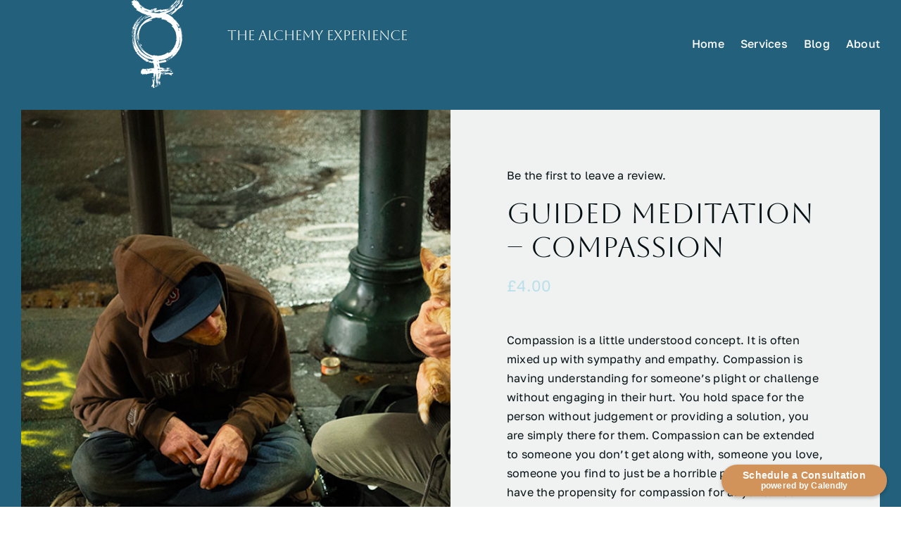

--- FILE ---
content_type: text/html; charset=utf-8
request_url: https://embed.fillout.com/t/cnHeMoxqwqus?fillout-embed-id=42306626250132&fillout-embed-type=standard&fillout-embed-parent-page=https%3A%2F%2Fwww.thealchemyexperience.co.uk%2Fproduct%2Fguided-meditation-compassion%2F&fillout-embed-dynamic-resize=true
body_size: 5848
content:
<!DOCTYPE html><html lang="en"><head><meta name="viewport" content="width=device-width, initial-scale=1, maximum-scale=1" data-next-head=""/><title data-next-head="">Contact Form Coaching</title><link rel="icon" href="https://build.fillout.com/favicon.ico" data-next-head=""/><meta charSet="utf-8" data-next-head=""/><meta name="robots" content="noindex,nofollow" data-next-head=""/><link rel="alternate" type="application/json+oembed" href="https://server.fillout.com/public/oembed?url=https%3A%2F%2Fforms.fillout.com%2Ft%2FcnHeMoxqwqus&amp;format=json" title="Contact Form Coaching" data-next-head=""/><meta name="twitter:title" content="Contact Form Coaching" data-next-head=""/><meta property="og:title" content="Contact Form Coaching" data-next-head=""/><meta property="og:type" content="website" data-next-head=""/><meta property="og:description" content="Made with Fillout, the best way to make forms, surveys and quizzes your audience will answer." data-next-head=""/><meta name="description" content="Made with Fillout, the best way to make forms, surveys and quizzes your audience will answer." data-next-head=""/><meta name="image" content="https://static.fillout.com/fillout-og-image-no-caption.png" data-next-head=""/><meta name="twitter:description" content="Made with Fillout, the best way to make forms, surveys and quizzes your audience will answer." data-next-head=""/><meta name="twitter:site" content="@fillout" data-next-head=""/><meta property="og:url" content="https://forms.fillout.com/t/cnHeMoxqwqus" data-next-head=""/><link href="https://forms.fillout.com/t/cnHeMoxqwqus" rel="canonical" data-next-head=""/><meta property="og:site_name" content="Contact Form Coaching" data-next-head=""/><meta property="og:image" content="https://static.fillout.com/fillout-og-image-no-caption.png" data-next-head=""/><meta name="twitter:image" content="https://static.fillout.com/fillout-og-image-no-caption.png" data-next-head=""/><meta name="twitter:card" content="summary_large_image" data-next-head=""/><meta charSet="utf-8"/><meta name="theme-color" content="#000000"/><link rel="preload" href="/_next/static/media/533bf4339b2d61de-s.p.woff2" as="font" type="font/woff2" crossorigin="anonymous" data-next-font="size-adjust"/><link rel="preload" href="/_next/static/media/83c1cfff39fe46f3-s.p.woff2" as="font" type="font/woff2" crossorigin="anonymous" data-next-font="size-adjust"/><link rel="preload" href="/_next/static/media/055cc80c51d745be-s.p.woff2" as="font" type="font/woff2" crossorigin="anonymous" data-next-font="size-adjust"/><link rel="preload" href="/_next/static/media/8d01cd76a6dcab1d-s.p.woff2" as="font" type="font/woff2" crossorigin="anonymous" data-next-font="size-adjust"/><link rel="preload" href="/_next/static/media/7ac178b031ca631c-s.p.woff2" as="font" type="font/woff2" crossorigin="anonymous" data-next-font="size-adjust"/><link rel="preload" href="/_next/static/css/79fb28cea4c2b30c.css" as="style"/><link rel="stylesheet" href="/_next/static/css/79fb28cea4c2b30c.css" data-n-g=""/><link rel="preload" href="/_next/static/css/ca07c4d54aaef145.css" as="style"/><link rel="stylesheet" href="/_next/static/css/ca07c4d54aaef145.css" data-n-g=""/><link rel="preload" href="/_next/static/css/bb9600aa7603572b.css" as="style"/><link rel="stylesheet" href="/_next/static/css/bb9600aa7603572b.css" data-n-p=""/><noscript data-n-css=""></noscript><script defer="" nomodule="" src="/_next/static/chunks/polyfills-42372ed130431b0a.js"></script><script src="/_next/static/chunks/webpack-85b77486a5fcf908.js" defer=""></script><script src="/_next/static/chunks/framework-832503ccde2a7ef2.js" defer=""></script><script src="/_next/static/chunks/main-6a47cbbe88b68f5a.js" defer=""></script><script src="/_next/static/chunks/pages/_app-8dfe8a467ff36eff.js" defer=""></script><script src="/_next/static/chunks/96456-4c83337b9a918642.js" defer=""></script><script src="/_next/static/chunks/21494-4ba6095e9738be3f.js" defer=""></script><script src="/_next/static/chunks/78620-92a8b0af4bcda788.js" defer=""></script><script src="/_next/static/chunks/97760-f27123fd88051a8a.js" defer=""></script><script src="/_next/static/chunks/29448-5895d1160c8b9cb1.js" defer=""></script><script src="/_next/static/chunks/9026-bb5ad7d977b8aa55.js" defer=""></script><script src="/_next/static/chunks/28529-ef9749fd9ba1ffcc.js" defer=""></script><script src="/_next/static/chunks/54394-2956726f08367062.js" defer=""></script><script src="/_next/static/chunks/48712-30536a4be2362507.js" defer=""></script><script src="/_next/static/chunks/40672-84b46b60f3eaabe7.js" defer=""></script><script src="/_next/static/chunks/71422-c894433f7728ad1b.js" defer=""></script><script src="/_next/static/chunks/98840-5c41fe64982ec0ca.js" defer=""></script><script src="/_next/static/chunks/67612-04ba560255f9a97d.js" defer=""></script><script src="/_next/static/chunks/74031-a92952740a915402.js" defer=""></script><script src="/_next/static/chunks/83043-5dae6719c77490c4.js" defer=""></script><script src="/_next/static/chunks/42590-1e1ecf515501bb21.js" defer=""></script><script src="/_next/static/chunks/59559-a1dd2aa7edbd055a.js" defer=""></script><script src="/_next/static/chunks/pages/t/%5BflowPublicIdentifier%5D-240890346ce45af0.js" defer=""></script><script src="/_next/static/7z1HWIfngw9UfCd7_s_dn/_buildManifest.js" defer=""></script><script src="/_next/static/7z1HWIfngw9UfCd7_s_dn/_ssgManifest.js" defer=""></script></head><body><div id="__next"><div class="__className_0b7090 __variable_7268c9 min-h-full h-full flex flex-col"><div style="opacity:100;background:rgb(255, 255, 255)" class="sc-63cb0ff3-1 ewoXjA absolute right-0 left-0 top-0 bottom-0 w-full h-full z-[1000000] items-center justify-center flex" id="loading-container"><div style="opacity:100;background:rgb(255, 255, 255)" class="absolute right-0 left-0 top-0 bottom-0 w-full h-full z-[1000000] items-center justify-center flex"><div class="sc-9e12677b-1 bYfKwB"><div class="flex flex-col  fillout-loading-container"><div class="sc-9e12677b-0 gGMHqm"><div class="flex w-full justify-center opacity-0"><div class="flex flex-col items-center"><div class="text-sm mb-1" style="color:rgba(34, 96, 124, 0.4)">Powered by</div><div class="text-2xl leading-5 font-semibold  mb-2" style="color:rgba(34, 96, 124, 0.7)"><svg width="80" height="20" viewBox="0 0 115 30" fill="rgba(34, 96, 124, 0.7)" xmlns="http://www.w3.org/2000/svg" class="mb-[2px]"><path d="M62.3302 6.99219C69.1627 6.99219 72.6168 10.6741 72.6168 18.0379C72.6168 21.5301 71.554 24.8704 69.8459 26.8062C68.1378 28.7421 65.3669 29.7669 61.9127 29.7669C58.5724 29.7669 56.1051 28.856 54.5109 27.0719C52.7269 25.0981 51.6641 21.7578 51.6641 18C51.6641 10.7121 55.2701 6.99219 62.3302 6.99219ZM62.2543 13.7107C59.5593 13.7107 58.1549 15.4568 58.1549 18.7591C58.1549 22.3272 59.5973 24.339 62.1404 24.339C64.6836 24.339 66.164 22.2133 66.164 18.5694C66.164 15.3429 64.8734 13.7107 62.2543 13.7107Z" fill="rgba(34, 96, 124, 0.7)"></path><path d="M95.2985 7.75195V29.0084H88.4661V26.7689C88.4661 26.0477 88.504 25.8579 88.6938 24.4914H88.4661C87.8208 26.3513 87.3653 27.1485 86.4923 27.9835C85.3156 29.1602 83.6834 29.7676 81.8614 29.7676C79.6219 29.7676 77.6481 28.8566 76.5473 27.3003C75.9399 26.4273 75.4465 24.9469 75.2947 23.3147C75.2567 22.6694 75.2188 21.3788 75.2188 18.1145V7.75195H82.3548V17.9247C82.3548 21.3409 82.3928 21.6446 82.8103 22.3658C83.2658 23.087 84.063 23.5045 85.0499 23.5045C86.3784 23.5045 87.4412 22.7453 87.8587 21.5307C88.1244 20.6956 88.1624 20.316 88.1624 17.9247V7.75195H95.2985Z" fill="rgba(34, 96, 124, 0.7)"></path><path d="M41.8672 29.0537V0.806641H48.9289V29.0537H41.8672Z" fill="rgba(34, 96, 124, 0.7)"></path><path d="M31.1094 29.0537V0.806641H38.3393V29.0537H31.1094Z" fill="rgba(34, 96, 124, 0.7)"></path><path d="M0 3.83203H17.15V10.168H6.70099V14.3406H17.15V20.2213H6.70099V29.0526H0V3.83203Z" fill="rgba(34, 96, 124, 0.7)"></path><path d="M20.4375 29.0087L20.4375 7.98242C21.7281 8.47587 22.5631 8.6277 23.8917 8.6277C25.1822 8.6277 26.2071 8.43792 27.5736 7.98242L27.5736 29.0087H20.4375Z" fill="rgba(34, 96, 124, 0.7)"></path><path d="M23.9284 6.74414C21.1852 6.74414 19.7983 5.78411 19.7983 3.86406C19.7983 2.95351 20.225 2.08256 20.9109 1.5778C21.5967 1.07305 22.7092 0.805824 24.0961 0.805824C25.4372 0.805824 26.4278 1.04336 27.0679 1.50852C27.7842 2.02318 28.2109 2.89413 28.2109 3.87395C28.2109 5.77422 26.7631 6.74414 23.9284 6.74414Z" fill="rgba(34, 96, 124, 0.7)"></path><path fill-rule="evenodd" clip-rule="evenodd" d="M102.777 3.77539C102.777 9.16515 100.882 10.1374 97.3516 10.1374V14.3178H100.882C100.73 16.5573 100.692 17.9238 100.692 20.0874C100.692 23.9212 101.033 25.857 101.944 27.2994C102.969 28.8937 104.981 29.7667 107.638 29.7667C110.371 29.7667 112.155 29.0455 114.015 27.1856V22.251C112.876 23.6934 111.662 24.3387 110.181 24.3387C109.27 24.3387 108.473 23.9591 108.094 23.3518C107.676 22.7065 107.524 21.7196 107.524 19.9736C107.524 17.5442 107.41 14.3178 107.41 14.3178H114.015V7.73396H107.41V3.77539H102.777Z" fill="rgba(34, 96, 124, 0.7)"></path></svg></div></div></div></div><div class="max-w-[75%]"><div class="h-[20px] w-[150px] flex relative items-center justify-start"><div class="progress-value" style="width:0"></div></div></div></div></div></div></div><div class="w-screen h-screen flex justify-center items-start overflow-auto " style="height:calc(100vh - 64px);background:#f3f4f6"><div class="max-w-[650px] w-screen flex flex-col sm:rounded-lg py-4 px-4 mt-6 sm:mt-12" style="background:#fff"><span aria-live="polite" aria-busy="true"><span class="react-loading-skeleton mb-3" style="height:25px;--base-color:hsl(0, 0%, 95%);--highlight-color:hsl(0, 0%, 98.5%)">‌</span><br/></span><span aria-live="polite" aria-busy="true"><span class="react-loading-skeleton mb-3" style="height:25px;--base-color:hsl(0, 0%, 95%);--highlight-color:hsl(0, 0%, 98.5%)">‌</span><br/></span><span aria-live="polite" aria-busy="true"><span class="react-loading-skeleton" style="height:25px;--base-color:hsl(0, 0%, 95%);--highlight-color:hsl(0, 0%, 98.5%)">‌</span><br/></span></div></div></div><section aria-label="Notifications alt+T" tabindex="-1" aria-live="polite" aria-relevant="additions text" aria-atomic="false"></section><section aria-label="Notifications alt+T" tabindex="-1" aria-live="polite" aria-relevant="additions text" aria-atomic="false"></section><div id="portal"></div></div><script id="__NEXT_DATA__" type="application/json">{"props":{"pageProps":{"flow":{"id":1824938,"uuid":"27a7c945-47ac-4fa4-af14-39e2b384f702","name":"Contact Form Coaching","assignmentEnabled":false,"publicIdentifier":"cnHeMoxqwqus","organizationId":519349,"type":"form","ownerUserId":593971,"cloneableTemplateId":null,"workspaceId":null,"publishedSnapshotId":108465656,"parentFlowPublicIdentifier":null,"settings":{},"customEnding":null,"tags":["form"],"internalNote":null,"trashedAt":null,"screenshotUrl":"https://images.fillout.com/orgid-519349/flowpublicid-cnHeMoxqwqus/tv5zTviDcxzsKdXmWbknvd/519349/cnHeMoxqwqus/108465656.png","customSubdomain":null,"autopublish":false,"createdAt":"2025-11-23T10:56:37.633Z","updatedAt":"2025-11-23T10:57:46.336Z"},"flowSnapshot":{"id":108465656,"template":{"steps":{"4ASL":{"id":"4ASL","name":"Ending","type":"ending","nextStep":{"isFinal":true,"branches":[],"defaultNextStep":""},"template":{"type":"thank_you","widgets":{"97YuM4fvCcGXtkfGQ3Cf5U":{"id":"97YuM4fvCcGXtkfGQ3Cf5U","name":"thankYou1","type":"ThankYou","position":{"row":1},"template":{"alwaysHide":false,"showOrHide":"show_when","hideBranding":false,"richTitleText":{"logic":{"value":"Thank you","references":{}},"expectedTypes":["string"],"___LOGIC_TYPE___":"pickerString"},"showQuizScore":true,"richSubtitleText":{"logic":{"value":"Made with Fillout, the easy way to make powerful forms","references":{}},"expectedTypes":["string"],"___LOGIC_TYPE___":"pickerString"},"showCheckoutDetails":true,"showOrHideCondition":{"logic":{"and":[]},"expectedTypes":["boolean"],"___LOGIC_TYPE___":"logic"},"showSchedulingDetails":true}}},"confetti":true}},"nYcw":{"id":"nYcw","name":"Page","type":"form","nextStep":{"isFinal":false,"branches":[],"defaultNextStep":""},"template":{"widgets":{"682F":{"id":"682F","name":"Untitled EmailInput field","type":"EmailInput","position":{"row":3,"column":0},"template":{"label":{"logic":{"value":"Email address","references":{}},"expectedTypes":["string"],"___LOGIC_TYPE___":"pickerString"},"regex":{"logic":{"value":"","references":{}},"expectedTypes":["string"],"___LOGIC_TYPE___":"pickerString"},"caption":{"logic":{"value":"","references":{}},"expectedTypes":["string"],"___LOGIC_TYPE___":"pickerString"},"inHeader":false,"required":{"logic":true,"expectedTypes":["boolean"],"___LOGIC_TYPE___":"logic"},"condition":{"logic":{"and":[]},"expectedTypes":["boolean"],"___LOGIC_TYPE___":"logic"},"maxLength":{"logic":{"value":"","references":{}},"expectedTypes":["number"],"___LOGIC_TYPE___":"pickerString"},"minLength":{"logic":{"value":"","references":{}},"expectedTypes":["number"],"___LOGIC_TYPE___":"pickerString"},"alwaysHide":false,"showOrHide":"show_when","placeholder":{"logic":{"value":"Email Address","references":{}},"expectedTypes":["string"],"___LOGIC_TYPE___":"pickerString"},"defaultValue":{"logic":{"value":"","references":{}},"expectedTypes":["string"],"___LOGIC_TYPE___":"pickerString"},"validationPattern":"none","showOrHideCondition":{"logic":{"and":[]},"expectedTypes":["boolean"],"___LOGIC_TYPE___":"logic"},"validationErrorMessage":{"logic":{"value":"Please enter a valid email","references":{}},"expectedTypes":["string"],"___LOGIC_TYPE___":"pickerString"}}},"a2LH":{"id":"a2LH","name":"Untitled LongAnswer field","type":"LongAnswer","position":{"row":5,"column":0},"template":{"rows":{"logic":{"value":"4","references":{}},"expectedTypes":["number"],"___LOGIC_TYPE___":"pickerString"},"label":{"logic":{"value":"Description","references":{}},"expectedTypes":["string"],"___LOGIC_TYPE___":"pickerString"},"regex":{"logic":{"value":"","references":{}},"expectedTypes":["string"],"___LOGIC_TYPE___":"pickerString"},"caption":{"logic":{"value":"","references":{}},"expectedTypes":["string"],"___LOGIC_TYPE___":"pickerString"},"inHeader":false,"required":{"logic":false,"expectedTypes":["boolean"],"___LOGIC_TYPE___":"logic"},"condition":{"logic":{"and":[]},"expectedTypes":["boolean"],"___LOGIC_TYPE___":"logic"},"maxLength":{"logic":{"value":"","references":{}},"expectedTypes":["number"],"___LOGIC_TYPE___":"pickerString"},"minLength":{"logic":{"value":"","references":{}},"expectedTypes":["number"],"___LOGIC_TYPE___":"pickerString"},"alwaysHide":false,"showOrHide":"show_when","placeholder":{"logic":{"value":"Please let us know how we can be of service","references":{}},"expectedTypes":["string"],"___LOGIC_TYPE___":"pickerString"},"showCounter":true,"defaultValue":{"logic":{"value":"","references":{}},"expectedTypes":["string"],"___LOGIC_TYPE___":"pickerString"},"validationPattern":"none","showOrHideCondition":{"logic":{"and":[]},"expectedTypes":["boolean"],"___LOGIC_TYPE___":"logic"},"validationErrorMessage":{"logic":{"value":"","references":{}},"expectedTypes":["string"],"___LOGIC_TYPE___":"pickerString"}}},"aEKb":{"id":"aEKb","name":"Untitled ShortAnswer field","type":"ShortAnswer","position":{"row":2,"column":0},"template":{"label":{"logic":{"value":"Company","references":{}},"expectedTypes":["string"],"___LOGIC_TYPE___":"pickerString"},"regex":{"logic":{"value":"","references":{}},"expectedTypes":["string"],"___LOGIC_TYPE___":"pickerString"},"caption":{"logic":{"value":"","references":{}},"expectedTypes":["string"],"___LOGIC_TYPE___":"pickerString"},"inHeader":false,"required":{"logic":false,"expectedTypes":["boolean"],"___LOGIC_TYPE___":"logic"},"condition":{"logic":{"and":[]},"expectedTypes":["boolean"],"___LOGIC_TYPE___":"logic"},"maxLength":{"logic":{"value":"","references":{}},"expectedTypes":["number"],"___LOGIC_TYPE___":"pickerString"},"minLength":{"logic":{"value":"","references":{}},"expectedTypes":["number"],"___LOGIC_TYPE___":"pickerString"},"alwaysHide":false,"showOrHide":"show_when","placeholder":{"logic":{"value":"Company","references":{}},"expectedTypes":["string"],"___LOGIC_TYPE___":"pickerString"},"defaultValue":{"logic":{"value":"","references":{}},"expectedTypes":["string"],"___LOGIC_TYPE___":"pickerString"},"validationPattern":"none","showOrHideCondition":{"logic":{"and":[]},"expectedTypes":["boolean"],"___LOGIC_TYPE___":"logic"},"validationErrorMessage":{"logic":{"value":"","references":{}},"expectedTypes":["string"],"___LOGIC_TYPE___":"pickerString"}}},"ox5m":{"id":"ox5m","name":"Untitled PhoneNumber field","type":"PhoneNumber","position":{"row":4,"column":0},"template":{"label":{"logic":{"value":"Mobile number","references":{}},"expectedTypes":["string"],"___LOGIC_TYPE___":"pickerString"},"regex":{"logic":{"value":"","references":{}},"expectedTypes":["string"],"___LOGIC_TYPE___":"pickerString"},"caption":{"logic":{"value":"","references":{}},"expectedTypes":["string"],"___LOGIC_TYPE___":"pickerString"},"inHeader":false,"required":{"logic":false,"expectedTypes":["boolean"],"___LOGIC_TYPE___":"logic"},"condition":{"logic":{"and":[]},"expectedTypes":["boolean"],"___LOGIC_TYPE___":"logic"},"maxLength":{"logic":{"value":"","references":{}},"expectedTypes":["number"],"___LOGIC_TYPE___":"pickerString"},"minLength":{"logic":{"value":"","references":{}},"expectedTypes":["number"],"___LOGIC_TYPE___":"pickerString"},"alwaysHide":false,"showOrHide":"show_when","placeholder":{"logic":{"value":"Mobile/Cell Phone Number","references":{}},"expectedTypes":["string"],"___LOGIC_TYPE___":"pickerString"},"defaultValue":{"logic":{"value":"","references":{}},"expectedTypes":["string"],"___LOGIC_TYPE___":"pickerString"},"defaultCountry":"GB","userVerification":false,"hasDefaultCountry":true,"validationPattern":"none","showOrHideCondition":{"logic":{"and":[]},"expectedTypes":["boolean"],"___LOGIC_TYPE___":"logic"},"hideCountrySelection":false,"validationErrorMessage":{"logic":{"value":"","references":{}},"expectedTypes":["string"],"___LOGIC_TYPE___":"pickerString"}}},"qATc":{"id":"qATc","name":"Untitled ShortAnswer field","type":"ShortAnswer","position":{"row":1,"column":0},"template":{"label":{"logic":{"value":"Last name","references":{}},"expectedTypes":["string"],"___LOGIC_TYPE___":"pickerString"},"regex":{"logic":{"value":"","references":{}},"expectedTypes":["string"],"___LOGIC_TYPE___":"pickerString"},"caption":{"logic":{"value":"","references":{}},"expectedTypes":["string"],"___LOGIC_TYPE___":"pickerString"},"inHeader":false,"required":{"logic":true,"expectedTypes":["boolean"],"___LOGIC_TYPE___":"logic"},"condition":{"logic":{"and":[]},"expectedTypes":["boolean"],"___LOGIC_TYPE___":"logic"},"maxLength":{"logic":{"value":"","references":{}},"expectedTypes":["number"],"___LOGIC_TYPE___":"pickerString"},"minLength":{"logic":{"value":"","references":{}},"expectedTypes":["number"],"___LOGIC_TYPE___":"pickerString"},"alwaysHide":false,"showOrHide":"show_when","placeholder":{"logic":{"value":"Last Name","references":{}},"expectedTypes":["string"],"___LOGIC_TYPE___":"pickerString"},"defaultValue":{"logic":{"value":"","references":{}},"expectedTypes":["string"],"___LOGIC_TYPE___":"pickerString"},"validationPattern":"none","showOrHideCondition":{"logic":{"and":[]},"expectedTypes":["boolean"],"___LOGIC_TYPE___":"logic"},"validationErrorMessage":{"logic":{"value":"","references":{}},"expectedTypes":["string"],"___LOGIC_TYPE___":"pickerString"}}},"rkCJ":{"id":"rkCJ","name":"Untitled Checkboxes field","type":"Checkboxes","position":{"row":6,"column":0},"template":{"label":{"logic":{"value":"Type","references":{}},"expectedTypes":["string"],"___LOGIC_TYPE___":"pickerString"},"regex":{"logic":{"value":"","references":{}},"expectedTypes":["string"],"___LOGIC_TYPE___":"pickerString"},"layout":"single_column","caption":{"logic":{"value":"","references":{}},"expectedTypes":["string"],"___LOGIC_TYPE___":"pickerString"},"options":{"staticOptions":[{"id":"726Q3bGP7GoJcxw6E5NWZP","label":{"logic":{"value":"Other","references":{}},"expectedTypes":["string"],"___LOGIC_TYPE___":"pickerString"},"value":{"logic":{"value":"Other","references":{}},"expectedTypes":["string"],"___LOGIC_TYPE___":"pickerString"}},{"id":"qALmXffHEjYH1DeTxB2wnm","label":{"logic":{"value":"Brand","references":{}},"expectedTypes":["string"],"___LOGIC_TYPE___":"pickerString"},"value":{"logic":{"value":"Brand","references":{}},"expectedTypes":["string"],"___LOGIC_TYPE___":"pickerString"}},{"id":"fcd2AZQs8A6gSNxdnk4n9Z","label":{"logic":{"value":"Event","references":{}},"expectedTypes":["string"],"___LOGIC_TYPE___":"pickerString"},"value":{"logic":{"value":"Event","references":{}},"expectedTypes":["string"],"___LOGIC_TYPE___":"pickerString"}},{"id":"1YJAKktKjeUtsSSyAa1Zm3","label":{"logic":{"value":"TAE Contact","references":{}},"expectedTypes":["string"],"___LOGIC_TYPE___":"pickerString"},"value":{"logic":{"value":"TAE Contact","references":{}},"expectedTypes":["string"],"___LOGIC_TYPE___":"pickerString"}},{"id":"vxk7KHmYgHq6BdEbtFo1Nv","label":{"logic":{"value":"TAE Consulting","references":{}},"expectedTypes":["string"],"___LOGIC_TYPE___":"pickerString"},"value":{"logic":{"value":"TAE Consulting","references":{}},"expectedTypes":["string"],"___LOGIC_TYPE___":"pickerString"}},{"id":"1SqnYVZF25uDA45vcNQ7WR","label":{"logic":{"value":"TAE Systems","references":{}},"expectedTypes":["string"],"___LOGIC_TYPE___":"pickerString"},"value":{"logic":{"value":"TAE Systems","references":{}},"expectedTypes":["string"],"___LOGIC_TYPE___":"pickerString"}},{"id":"ma7bMFcTuRNrFU86s2Kh4a","label":{"logic":{"value":"TAE Coaching","references":{}},"expectedTypes":["string"],"___LOGIC_TYPE___":"pickerString"},"value":{"logic":{"value":"TAE Coaching","references":{}},"expectedTypes":["string"],"___LOGIC_TYPE___":"pickerString"}}]},"inHeader":false,"required":{"logic":true,"expectedTypes":["boolean"],"___LOGIC_TYPE___":"logic"},"condition":{"logic":{"and":[]},"expectedTypes":["boolean"],"___LOGIC_TYPE___":"logic"},"maxLength":{"logic":{"value":"","references":{}},"expectedTypes":["number"],"___LOGIC_TYPE___":"pickerString"},"minLength":{"logic":{"value":"","references":{}},"expectedTypes":["number"],"___LOGIC_TYPE___":"pickerString"},"alwaysHide":true,"showOrHide":"show_when","defaultValue":{"logic":{"value":"TAE Coaching","references":{}},"expectedTypes":["array","string"],"___LOGIC_TYPE___":"pickerString"},"optionsToShow":[],"optionsMappings":false,"validationPattern":"none","showOrHideCondition":{"logic":{"and":[]},"expectedTypes":["boolean"],"___LOGIC_TYPE___":"logic"},"randomizeOptionsOrder":false,"validationErrorMessage":{"logic":{"value":"","references":{}},"expectedTypes":["string"],"___LOGIC_TYPE___":"pickerString"}}},"wm6h":{"id":"wm6h","name":"Untitled ShortAnswer field","type":"ShortAnswer","position":{"row":0,"column":0},"template":{"label":{"logic":{"value":"First name","references":{}},"expectedTypes":["string"],"___LOGIC_TYPE___":"pickerString"},"regex":{"logic":{"value":"","references":{}},"expectedTypes":["string"],"___LOGIC_TYPE___":"pickerString"},"caption":{"logic":{"value":"","references":{}},"expectedTypes":["string"],"___LOGIC_TYPE___":"pickerString"},"inHeader":false,"required":{"logic":true,"expectedTypes":["boolean"],"___LOGIC_TYPE___":"logic"},"condition":{"logic":{"and":[]},"expectedTypes":["boolean"],"___LOGIC_TYPE___":"logic"},"maxLength":{"logic":{"value":"","references":{}},"expectedTypes":["number"],"___LOGIC_TYPE___":"pickerString"},"minLength":{"logic":{"value":"","references":{}},"expectedTypes":["number"],"___LOGIC_TYPE___":"pickerString"},"alwaysHide":false,"showOrHide":"show_when","placeholder":{"logic":{"value":"First Name","references":{}},"expectedTypes":["string"],"___LOGIC_TYPE___":"pickerString"},"defaultValue":{"logic":{"value":"","references":{}},"expectedTypes":["string"],"___LOGIC_TYPE___":"pickerString"},"validationPattern":"none","showOrHideCondition":{"logic":{"and":[]},"expectedTypes":["boolean"],"___LOGIC_TYPE___":"logic"},"validationErrorMessage":{"logic":{"value":"","references":{}},"expectedTypes":["string"],"___LOGIC_TYPE___":"pickerString"}}},"2fwSJUjyRUu4H48Y6N2vUQ":{"id":"2fwSJUjyRUu4H48Y6N2vUQ","name":"Untitled button field","type":"Button","position":{"row":7,"column":0},"template":{"text":{"logic":{"value":"","references":{}},"expectedTypes":["string"],"___LOGIC_TYPE___":"pickerString"},"disabled":{"logic":{"and":[]},"expectedTypes":["boolean"],"___LOGIC_TYPE___":"logic"},"inHeader":false,"nextStep":{"isFinal":false,"branches":[],"defaultNextStep":"4ASL"},"alignment":"left","alwaysHide":false,"showOrHide":"show_when","showBackButton":true,"showSkipButton":false,"backgroundColor":"","skipValidations":false,"showOrHideCondition":{"logic":{"and":[]},"expectedTypes":["boolean"],"___LOGIC_TYPE___":"logic"}}}}}}},"quizzes":{"answers":{},"enabled":false,"settings":{"disableShowingCorrectAnswers":false}},"settings":{},"firstStep":"nYcw","urlParams":[],"calculations":{},"integrations":{"s3bX":{"serviceId":326555,"writeQuery":{"id":"psi1","config":{"view":"","baseId":"appOXKzrrAwg7fP5x","filters":[{"key":"","value":{"logic":{},"expectedTypes":["any"],"___LOGIC_TYPE___":"picker"},"condition":"="}],"tableId":"tblIAb3zm5VeH3rQ5","columnId":"","mappings":[{"key":"fldbPG53elaXNFoNN","value":{"logic":{"var":"nYcw['wm6h'].value"},"expectedTypes":["any"],"___LOGIC_TYPE___":"picker"}},{"key":"fldah85OJLMNxdTRj","value":{"logic":{"var":"nYcw['qATc'].value"},"expectedTypes":["any"],"___LOGIC_TYPE___":"picker"}},{"key":"fldOGiedyfYmaKjyX","value":{"logic":{"var":"nYcw['aEKb'].value"},"expectedTypes":["any"],"___LOGIC_TYPE___":"picker"}},{"key":"fldbwrQZXu03MwMm3","value":{"logic":{"var":"nYcw['682F'].value"},"expectedTypes":["any"],"___LOGIC_TYPE___":"picker"}},{"key":"fldoKxQFyD68p3tYf","value":{"logic":{"var":"nYcw['ox5m'].value"},"expectedTypes":["any"],"___LOGIC_TYPE___":"picker"}},{"key":"fldB8n0ZU8rN40cNl","value":{"logic":{"var":"nYcw['a2LH'].value"},"expectedTypes":["any"],"___LOGIC_TYPE___":"picker"}},{"key":"fldHWdUbwWULGPMLg","value":{"logic":{"var":"nYcw['rkCJ'].value"},"expectedTypes":["any"],"___LOGIC_TYPE___":"picker"}}],"actionType":"createRecord"}},"readQueries":{},"serviceType":"airtable","optionMappings":{"682F":{},"a2LH":{},"aEKb":{},"ox5m":{},"qATc":{},"rkCJ":{"sel8EW8rUqRfJDBa2":"fcd2AZQs8A6gSNxdnk4n9Z","selDAfR5952atEhLM":"ma7bMFcTuRNrFU86s2Kh4a","selIpto4uKlrPyQxO":"qALmXffHEjYH1DeTxB2wnm","selTmg0txJKN3ecOf":"vxk7KHmYgHq6BdEbtFo1Nv","sels96URbHp4JCsrK":"1SqnYVZF25uDA45vcNQ7WR","seltJ5X9QJdfTTGfa":"726Q3bGP7GoJcxw6E5NWZP","selzB5b00l57GjCGl":"1YJAKktKjeUtsSSyAa1Zm3"},"wm6h":{}}}},"themePublicId":"16d628b6-3ea6-428c-8f15-c94b9d8117a1"},"organizationId":519349,"userId":593971,"flowId":1824938,"sourceTabId":"2wk7e6GewAM77mZmevQPPz","createdAt":"2025-11-23T10:57:39.972Z","updatedAt":"2025-11-23T10:57:39.972Z"},"features":["PAYMENTS_V2","ZITE_BRANCH_NODE","DATABASES","ZITE_DATABASE_FORMULAS"],"theme":{"id":476891,"theme":{"bold":false,"font":{"type":"google_font","googleFont":{"name":"Aboreto"}},"formSizing":"medium","answersColor":"rgba(34, 96, 124, 1)","formPosition":"center","primaryColor":"rgba(209, 147, 90, 1)","buttonRounding":"full","navBarSettings":{"showLogo":false},"questionsColor":"rgba(34, 96, 124, 1)","backgroundColor":"#f3f4f6","imageBrightness":1,"questionsBackgroundColor":"#fff"},"organizationId":519349,"name":"Light","publicIdentifier":"16d628b6-3ea6-428c-8f15-c94b9d8117a1","createdAt":"2025-11-23T09:55:39.227Z","updatedAt":"2025-11-23T10:55:27.920Z"},"organizationSettings":{},"organization":{"id":519349,"name":"Christopher Lembke's organization","subdomain":null,"disabled":false,"extra_feature_flags":["PAYMENTS_V2","ZITE_BRANCH_NODE","DATABASES","ZITE_DATABASE_FORMULAS"],"showReportAbuseWarning":false,"verified":false,"requireMfa":false,"settings":{},"hasFlowCounts":true,"createdAt":"2025-11-23T09:46:49.992Z","updatedAt":"2025-11-23T09:46:49.992Z"},"customDomains":[],"formMetadata":{"widgetOptions":{"nYcw":{"rkCJ":[{"value":"Other","label":"Other","id":"seltJ5X9QJdfTTGfa"},{"value":"Brand","label":"Brand","id":"selIpto4uKlrPyQxO"},{"value":"Event","label":"Event","id":"sel8EW8rUqRfJDBa2"},{"value":"TAE Contact","label":"TAE Contact","id":"selzB5b00l57GjCGl"},{"value":"TAE Consulting","label":"TAE Consulting","id":"selTmg0txJKN3ecOf"},{"value":"TAE Systems","label":"TAE Systems","id":"sels96URbHp4JCsrK"},{"value":"TAE Coaching","label":"TAE Coaching","id":"selDAfR5952atEhLM"}]}},"widgetMappings":{"nYcw":{"682F":{"id":"fldbwrQZXu03MwMm3","name":"Email address"},"a2LH":{"id":"fldB8n0ZU8rN40cNl","name":"Description"},"aEKb":{"id":"fldOGiedyfYmaKjyX","name":"Company"},"ox5m":{"id":"fldoKxQFyD68p3tYf","name":"Mobile number"},"qATc":{"id":"fldah85OJLMNxdTRj","name":"Last name"},"rkCJ":{"id":"fldHWdUbwWULGPMLg","name":"Type"},"wm6h":{"id":"fldbPG53elaXNFoNN","name":"First name"}}}}},"__N_SSG":true},"page":"/t/[flowPublicIdentifier]","query":{"flowPublicIdentifier":"cnHeMoxqwqus"},"buildId":"7z1HWIfngw9UfCd7_s_dn","isFallback":false,"isExperimentalCompile":false,"gsp":true,"scriptLoader":[]}</script></body></html>

--- FILE ---
content_type: image/svg+xml
request_url: https://avada.website/dispensary/wp-content/uploads/sites/183/2023/09/bg.svg
body_size: 34126
content:
<svg width="1920" height="1428" viewBox="0 0 1920 1428" fill="none" xmlns="http://www.w3.org/2000/svg">
<path d="M696.16 148.621C694.057 153.66 692.802 159.274 691.206 164.651C688.991 172.015 685.892 178.728 683.229 185.762C680.16 193.827 676.29 201.183 672.938 209.012C664.414 228.821 655.889 248.646 647.041 268.168C637.156 289.719 626.423 310.424 615.654 331.07C603.902 352.096 592.503 373.714 578.848 392.314C571.935 401.682 564.73 410.584 557.46 419.369C548.134 431.188 538.571 442.627 528.544 453.212C520.758 461.21 512.625 468.489 504.7 476.2C497.371 483.243 490.136 490.505 482.544 496.973C473.068 504.717 463.79 513.4 454.029 520.324C450.078 523.292 446.433 527.028 442.645 530.376C443.97 528.347 445.296 526.318 446.584 524.23C450.165 519.005 454.084 514.287 457.584 508.936C464.407 498.858 471 488.467 477.636 478.136C495.917 447.252 511.458 413.298 528.125 380.647C534.003 369.377 539.597 357.803 545.529 346.592C553.456 332.405 561.803 318.701 570.437 305.402C578.836 292.661 587.26 279.937 596.079 267.779C605.481 254.852 615.425 242.762 625.003 230.106C629.663 223.841 634.553 217.931 639.283 211.768C642.735 207.16 646.169 202.51 649.787 198.165C660.043 185.931 670.24 173.528 681.008 162.216C683.259 159.874 685.379 157.295 687.63 154.954C690.858 151.766 694.369 148.308 697.55 145.4C697.067 146.457 696.631 147.573 696.16 148.621ZM511.168 490.108C519.303 486.667 527.527 483.665 535.763 480.774C555.079 474.974 574.742 471.457 594.465 470.544C596.385 470.459 598.3 470.425 600.214 470.425C612.597 470.425 624.98 472.091 637.203 474.822C647.277 477.527 657.274 481.112 667.112 485.238C672.113 487.664 677.15 490.158 681.892 493.523C677.603 493.092 673.297 493.312 668.997 493.16C647.901 491.815 626.777 490.547 605.652 491.232C596.262 491.215 586.907 492.45 577.534 493.067C572.616 493.439 567.728 494.394 562.825 495.037C557.995 495.688 553.143 496.026 548.323 496.837C531.412 499.45 514.738 504.455 498.37 511.016C495.868 512.056 493.355 513.011 490.849 514.025C490.157 514.313 489.356 514.516 488.886 515.378C488.532 516.038 488.431 516.976 488.78 517.661C481.771 517.838 474.773 518.828 467.882 520.654C465.072 521.415 462.336 522.573 459.618 523.833C463.783 520.882 467.741 517.382 471.805 514.161C476.304 510.593 480.733 506.856 485.11 503.001C487.055 501.986 489.011 501.014 490.96 500.042C497.67 496.626 504.36 493.101 511.168 490.108ZM653.716 508.75C638.983 514.744 624.008 519.403 609.086 524.306C599.178 527.088 589.181 529.117 579.29 532.025C573.876 533.352 568.426 534.333 562.97 535.196C561.637 535.348 560.302 535.314 558.97 535.289C557.343 535.263 555.716 535.229 554.09 535.517C552.257 535.635 550.424 535.542 548.594 535.677C548.502 535.677 548.41 535.686 548.318 535.694C548.171 535.728 548.04 535.28 547.812 535.212C547.624 535.128 547.436 535.094 547.248 535.094C547.118 535.094 546.987 535.111 546.857 535.136C546.572 534.95 546.288 534.756 546.005 534.561C529.691 523.976 511.981 517.864 494.069 517.602C496.05 517.027 498.013 516.274 499.967 515.581C503.828 514.254 507.701 512.986 511.525 511.455C519.818 508.801 528.135 506.29 536.539 504.463C546.118 502.198 555.801 501.208 565.461 499.957C575.031 498.19 584.674 497.776 594.294 496.795C617.587 495.307 640.938 495.789 664.237 496.761C669.285 497.023 674.334 496.525 679.383 496.271C680.095 496.22 680.814 496.195 681.533 496.186C672.537 501.437 663.059 504.954 653.716 508.75ZM557.838 546.871C563.269 551.234 568.936 555.174 573.735 560.906C572.257 559.984 570.784 558.978 569.263 558.243C564.753 556.18 560.111 554.759 555.523 553.102C547.816 550.312 540.107 547.531 532.364 544.961C522.614 541.046 512.669 537.833 502.496 537.732C496.31 537.411 490.141 536.7 483.943 536.886C482.862 536.895 481.783 536.878 480.701 536.87C477.611 536.827 474.52 536.785 471.439 537.233C465.185 538.366 458.919 539.668 452.8 541.883C449.033 543.27 445.347 545.037 441.706 546.99C437.564 549.103 433.337 550.853 429.264 553.246C423.932 556.425 418.575 559.638 413.402 563.349C414.776 561.886 416.062 560.229 417.399 558.699C417.401 558.699 417.401 558.699 417.404 558.699C419.965 556.095 422.6 553.635 425.226 551.192C428.095 548.647 431.008 546.195 433.974 543.895C433.979 543.904 433.986 543.904 433.991 543.904C434.31 543.988 434.563 543.692 434.773 543.379C434.849 543.295 434.923 543.21 434.996 543.117C438.494 540.463 442.069 538.019 445.745 535.897C448.633 534.215 451.59 532.803 454.562 531.467C458.608 529.607 462.582 527.409 466.719 526.005C483.117 521.026 500.236 521.271 516.693 525.566C525.652 528.246 534.368 532.296 542.811 537.326C542.733 537.664 542.715 538.045 542.784 538.442C543.028 540.023 544.268 540.26 545.216 540.285C546.012 540.336 546.808 540.361 547.605 540.378C550.98 542.661 554.51 544.445 557.838 546.871ZM557.541 562.554C548.824 563.053 540.105 562.791 531.388 562.647C516.525 563.163 501.667 563.349 486.804 563.73C483.502 563.679 480.211 563.095 476.909 563.002C475.568 562.96 474.223 562.994 472.88 563.019C471.013 563.07 469.145 563.112 467.281 562.96C464.19 562.783 461.137 562.055 458.058 561.692C454.899 561.311 451.728 561.396 448.566 561.185C443.374 560.863 438.156 560.449 432.966 560.99C429.779 561.362 426.606 561.81 423.614 563.544C422.669 563.983 421.725 564.431 420.786 564.896C419.221 565.125 417.664 565.429 416.113 565.818C414.829 566.021 413.577 566.376 412.348 566.832C413.764 566.004 415.194 565.209 416.582 564.406C422.618 560.83 428.728 557.448 434.946 554.582C440.972 552.189 446.83 548.951 452.919 546.871C457.121 545.392 461.404 544.453 465.696 543.692C469.552 542.788 473.438 542.39 477.335 542.39C478.668 542.39 480.002 542.441 481.337 542.526C486.447 542.703 491.567 542.534 496.664 543.177C500.777 543.506 504.896 543.498 509.005 543.836C515.218 544.665 521.399 546.093 527.426 548.461C540.526 553.051 553.694 557.304 566.734 562.241C563.671 562.436 560.599 562.487 557.541 562.554ZM527.642 575.549C532.367 579.869 537.157 584.054 542.075 587.918C547.344 591.925 552.384 596.525 556.924 602.105C560.696 606.518 564.516 610.864 568.058 615.666C571.608 620.434 574.76 625.769 578.141 630.774C579.166 632.228 580.179 633.708 581.187 635.187C579.944 634.012 578.701 632.845 577.464 631.67C574.218 628.119 570.425 625.87 566.971 622.801C561.916 618.878 557 614.592 552.018 610.483C543.654 603.085 535.468 595.273 527.048 587.994C518.852 581.315 510.45 575.075 501.752 569.842C501.285 569.555 500.813 569.284 500.339 569.022C506.557 568.895 512.772 568.616 518.985 568.278C519.605 569.233 520.739 569.631 521.48 570.341C523.604 571.905 525.656 573.647 527.642 575.549ZM589.734 649.289C581.817 647.184 574.3 642.838 566.711 639.068C561.54 636.405 556.218 634.401 551.082 631.594C546.18 628.973 541.428 625.786 536.688 622.624C530.793 618.084 524.994 613.265 519.19 608.488C515.906 605.283 512.722 601.868 509.369 598.816C507.316 596.753 505.079 595.231 502.751 593.954C500.666 592.45 498.931 590.167 497.07 588.18C494.476 585.508 491.742 583.124 489.245 580.25C485.805 576.699 482.508 572.877 479.261 568.988C481.203 569.115 483.145 569.301 485.087 569.453C488.304 569.622 491.519 569.343 494.734 569.174C496.515 570.341 498.464 571.381 499.177 571.93C508.596 578.204 517.826 585.128 526.768 592.703C535.165 600.059 543.366 607.879 551.77 615.218C556.34 618.768 560.726 622.793 565.342 626.234C568.92 629.379 572.844 631.679 576.173 635.39C580.839 639.719 585.528 644.056 589.734 649.289ZM448.895 566.697C452.356 566.959 455.826 566.984 459.269 567.568C463.482 568.379 467.716 569.005 471.973 568.845C472.864 568.802 473.754 568.785 474.647 568.794C474.873 569.884 475.662 570.595 476.211 571.389C477.947 573.511 479.737 575.524 481.509 577.586C481.564 577.646 481.619 577.713 481.675 577.772C479.491 576.377 477.257 575.135 474.976 574.112C470.774 572.539 466.526 571.186 462.267 569.969C457.839 568.625 453.375 567.602 448.895 566.697ZM527.603 635.872C534.292 648.418 540.727 661.312 546.035 675.177C553.871 696.347 559.516 719.022 564.829 741.697C567.728 753.88 571.078 765.826 574.265 777.857C576.003 783.775 577.858 789.617 579.36 795.679C581.328 802.68 582.565 810.01 584.391 817.061C583.078 814.787 581.882 812.36 580.633 810.001C571.421 793.202 561.619 777.012 553.284 759.257C547.046 746.652 540.764 734.088 534.193 721.838C528.91 712.495 524.006 702.722 518.661 693.439C513.52 684.46 508.03 675.904 502.493 667.424C496.74 658.555 490.913 649.754 484.473 641.909C471.17 626.893 458.513 610.593 444.3 597.302C437.566 591.029 430.925 584.384 423.484 579.911C420.662 578.297 418.046 575.98 415.05 575.05C413.386 574.467 411.665 573.74 409.936 573.486C411.053 573.122 412.173 572.801 413.308 572.59C415.064 572.345 416.817 572.091 418.573 571.854C422.054 571.144 425.543 570.848 429.032 570.848C437.903 570.848 446.776 572.784 455.531 574.78C462.039 576.547 468.604 578.204 474.964 580.858C485.258 586.117 494.648 594.386 503.418 603.643C512.27 613.07 520.373 623.934 527.603 635.872ZM574.901 813.197C569.1 808.835 563.13 804.954 557.46 800.228C553.489 797.108 549.713 793.523 545.833 790.192C538.299 784.097 531.092 777.215 524.105 769.91C509.01 754.751 495.917 736.016 482.471 718.058C479.054 713.67 476.196 708.522 472.979 703.855C465.139 692.441 457.292 681.036 449.785 669.174C443.978 659.976 439.186 649.526 434.236 639.364C431.544 634.113 428.964 628.779 426.707 623.114C422.119 613.366 418.244 602.984 413.97 592.94C412.979 590.767 412.311 588.248 411.432 585.965C410.931 583.183 410.162 580.605 409.041 578.373C408.823 577.933 408.581 577.544 408.321 577.181C409.9 577.789 411.43 578.694 412.949 579.539C416.974 581.484 420.554 584.883 424.461 587.309C441.041 599.864 456.106 616.122 470.374 633.488C476.789 641.283 483.672 648.283 489.577 656.924C498.469 670.011 507.438 683.048 515.789 696.863C521.226 706.044 526.174 715.776 531.43 725.177C535.478 732.363 538.987 740.116 542.903 747.446C547.485 756.053 551.664 765.082 556.303 773.621C560.304 781.044 564.635 788.079 568.731 795.392C570.89 798.841 572.669 802.713 574.618 806.391C575.902 808.572 577.163 810.779 578.294 813.121C578.871 814.271 579.449 815.429 580.032 816.579C578.335 815.421 576.609 814.33 574.901 813.197ZM412.392 690.852C411.591 695.273 411.152 699.813 410.466 704.261C409.743 707.981 409.129 711.751 408.65 715.564C408.643 715.505 408.636 715.454 408.63 715.404C408.399 713.628 408.171 711.87 407.946 710.103C407.778 708.767 407.592 707.431 407.378 706.112C407.097 704.354 406.736 702.637 406.393 700.904C406.25 700.177 406.119 699.45 405.988 698.723C406.687 697.201 407.166 694.783 407.603 693.667C408.919 689.457 410.026 685.12 411.292 680.867C414.498 669.834 417.436 658.648 420.538 647.556C422.158 642.264 423.957 637.089 425.366 631.662C425.529 631.087 425.704 630.52 425.879 629.945C426.42 631.247 426.963 632.541 427.515 633.826C420.556 651.665 416.446 671.356 412.392 690.852ZM410.599 745.865C410.94 747.751 411.283 749.644 411.621 751.538C411.952 753.381 412.302 755.224 412.601 757.084C412.746 757.981 412.903 758.877 413.036 759.781C413.091 760.145 413.14 760.508 413.183 760.88C413.241 761.354 413.402 761.743 413.642 761.996C413.738 762.935 413.841 763.873 413.95 764.82C415.349 778.483 417.908 791.824 419.358 805.47C422.176 830.926 424.477 856.51 426.484 882.118C427.184 890.784 427.775 899.475 428.405 908.158C429.922 925.093 432.205 941.892 433.314 958.902C434.223 972.675 434.759 986.498 435.886 1000.24C437.711 1021.89 439.661 1043.57 440.388 1065.39C440.776 1076.19 440.73 1087.01 440.523 1097.82C440.535 1102.42 440.742 1107.01 440.583 1111.62C440.873 1123.59 442.084 1135.54 441.865 1147.57C441.865 1151.6 441.662 1155.62 441.43 1159.64C441.285 1163.63 441.305 1167.63 441.202 1171.63C441.083 1172.69 440.965 1173.76 440.852 1174.82C439.768 1175.19 439.456 1176.97 439.856 1178.4C440.024 1179.12 440.13 1179.95 440.252 1180.8C439.849 1185.14 439.517 1189.48 439.299 1193.84C438.473 1213.52 438.742 1233.27 437.771 1252.93C437.589 1258.07 437.631 1263.21 437.38 1268.35C437.239 1270.77 437.306 1273.29 436.701 1275.6C435.663 1279.96 432.833 1280.39 431.142 1276.62C430.757 1275.39 430.672 1274.03 430.695 1272.69C430.686 1268.98 430.893 1265.28 430.985 1261.57C431.894 1240.94 433.406 1220.34 433.549 1199.66C433.62 1194.28 434.068 1188.96 434.2 1183.59C434.276 1176.98 434.26 1170.37 434.359 1163.76C434.207 1154.53 434.487 1145.25 433.811 1136.07C435.85 1132.44 435.661 1119.4 435.436 1116.83C435.323 1114.87 435.145 1112.93 434.971 1110.98C435.12 1109.17 434.832 1107.2 434.867 1105.41C434.802 1100.12 434.865 1094.83 434.708 1089.53C434.563 1058.48 431.155 1027.76 428.169 997.083C425.465 972.675 423.035 948.19 422.314 923.469C421.674 908.2 421.1 892.915 419.802 877.73C418.667 861.709 416.905 845.798 415.323 829.852C413.991 817.323 412.787 804.759 411.027 792.34C409.292 778.669 407.684 764.736 404.05 751.783C402.11 745.831 400.492 739.693 398.788 733.606C399.377 733.784 399.972 733.936 400.576 734.012C402.196 734.257 402.99 732.11 403.254 730.14C403.804 727.029 403.945 722.522 401.503 721.051C400.414 720.476 399.319 719.927 398.219 719.411C398.201 719.141 398.182 718.887 398.171 718.65C397.955 710.263 395.782 702.375 394.723 694.191C394.323 690.37 392.901 687.157 391.762 683.75C392.174 683.048 392.588 682.355 393.007 681.653C394.703 678.593 396.068 675.194 397.366 671.761C397.409 672.04 397.45 672.319 397.494 672.598C397.757 674.281 398.081 675.938 398.438 677.578C398.638 678.5 398.868 679.404 399.08 680.309C399.28 681.163 399.45 682.025 399.623 682.888C399.802 683.775 399.968 684.671 400.147 685.568C400.329 686.455 400.511 687.335 400.683 688.231C401.043 690.074 401.393 691.917 401.807 693.743C402.005 694.606 402.209 695.476 402.396 696.347C402.589 697.243 402.757 698.156 402.941 699.061C403.12 699.923 403.286 700.803 403.459 701.673C403.629 702.519 403.82 703.356 404.006 704.193C404.382 705.858 404.685 707.549 404.975 709.249C405.272 710.973 405.495 712.732 405.751 714.482C405.997 716.165 406.243 717.855 406.503 719.546C406.802 721.449 407.127 723.351 407.463 725.245C407.81 727.189 408.132 729.142 408.429 731.112C408.684 732.786 408.905 734.485 409.145 736.168C409.368 737.749 409.587 739.33 409.817 740.911C410.061 742.568 410.307 744.225 410.599 745.865ZM431.843 1123.82C429.761 1118.57 426.659 1114.28 423.99 1109.7C426.229 1111.6 428.458 1114.58 431.192 1114.68C431.406 1114.66 431.62 1114.61 431.83 1114.53C431.972 1117.62 431.984 1120.72 431.843 1123.82ZM394.098 727.79C392.434 726.876 390.619 726.504 389.038 725.312C386.989 723.816 384.739 722.987 382.542 722.074C377.525 719.817 372.345 718.371 367.135 717.374C364.167 717.044 361.193 716.723 358.214 716.714C355.849 716.393 353.486 716.232 351.117 716.232C350.074 716.232 349.03 716.258 347.985 716.325C345.323 716.376 342.69 717.035 340.034 717.289C335.938 717.746 331.81 718.041 327.777 719.225C326.083 719.715 324.458 720.536 322.894 721.559C322.252 721.373 321.598 721.237 320.933 721.17C319.913 721.127 318.857 721.001 317.813 721.026C317.559 720.451 317.182 719.986 316.715 719.766C321.05 716.883 325.99 715.869 330.683 714.896C337.209 712.91 343.917 712.893 350.542 713.763C364.385 714.203 378.268 715.902 391.668 721.178C394.57 722.26 397.446 723.613 400.244 725.152C400.481 725.329 400.458 725.82 400.484 726.149C400.573 727.384 400.474 728.635 400.258 729.844C400.286 730.047 400.147 729.928 400.076 729.928C398.032 729.582 396.068 728.61 394.098 727.79ZM329.176 730.985C333.279 733.336 337.338 735.973 340.753 740.074C346.565 746.609 351.925 753.999 356.817 761.929C360.619 768.016 364.321 774.256 367.533 781.011C372.922 791.579 376.126 803.973 379.64 815.953C381.591 823.993 383.51 832.118 384.912 840.387C385.981 847.945 386.318 855.664 386.041 863.358C385.742 862.478 385.457 861.582 385.208 860.669C383.416 853.872 381.931 846.905 380.04 840.15C377.187 829.041 373.854 818.194 370.271 807.524C368.359 802.265 366.091 797.286 363.941 792.23C359.576 782.254 355.314 772.142 349.973 763.163C346.837 757.279 342.764 752.722 338.889 747.911C336.868 745.493 335.055 742.762 333.101 740.243C330.996 737.656 328.697 735.399 326.522 732.93C325.528 731.873 324.539 730.782 323.531 729.726C322.981 728.922 322.392 728.153 321.759 727.443C321.952 727.325 322.145 727.181 322.334 727.045C324.718 727.882 326.932 729.59 329.176 730.985ZM355.643 813.941C352.242 806.704 349.741 798.731 347.053 790.928C344.552 783.319 341.643 776.014 339.224 768.354C336.643 760.813 334.473 752.933 331.04 746.068C330.138 744.301 329.304 742.441 328.483 740.581C328.218 739.744 327.942 738.916 327.652 738.104C327.703 738.172 327.756 738.231 327.807 738.298C331.002 741.866 333.656 746.229 336.565 750.245C340.513 755.656 344.833 760.551 348.017 767.01C352.334 774.661 355.878 783.124 359.463 791.503C363.064 799.83 366.827 808.091 369.478 817.154C372.932 827.739 375.891 838.637 378.735 849.585C379.649 853.221 380.535 856.89 381.552 860.483C371.222 847.167 362.763 830.994 355.643 813.941ZM339.144 815.53C340.941 828.221 342.03 841.114 342.662 854.024C342.883 866.697 342.235 879.371 341.669 892.01C341.135 902.84 339.961 913.645 337.713 924.027C336.1 931.476 333.681 938.476 331.357 945.493C328.092 955.326 323.745 964.406 320.629 974.332C321.096 970.088 321.43 965.852 321.285 961.464C321.593 940.497 321.253 919.538 319.83 898.664C318.933 881.104 318.834 863.485 318.457 845.891C318.266 817.695 318.694 789.457 317.718 761.286C317.318 751.767 316.202 742.374 315.215 732.964C315.116 732.051 315.079 731.129 315.06 730.207C315.263 729.835 315.465 729.455 315.663 729.075C315.99 729.438 316.34 729.776 316.692 730.089C323.121 735.001 325.517 745.552 327.5 754.937C328.897 760.661 330.004 766.503 331.297 772.269C332.37 777.282 333.755 782.144 334.797 787.166C336.717 796.457 337.858 806.028 339.144 815.53ZM318.464 970.586C318.362 972.489 318.118 974.357 317.893 976.234C314.851 964.271 312.379 952.012 309.563 939.939C305.391 922.32 301.191 904.557 299.196 886.109C296.755 863.814 297.171 841.131 297.898 818.65C298.324 796.347 301.424 774.213 307.119 753.441C308.739 747.108 310.92 741.139 313.022 735.111C313.128 736.971 313.279 738.823 313.39 740.666C314.616 756.171 314.943 771.787 314.812 787.385C315.12 815.192 314.632 843.016 315.564 870.806C315.668 890.175 317.419 909.393 318.139 928.711C318.422 942.661 318.756 956.653 318.464 970.586ZM300.913 744.868C297.586 751.538 293.635 757.44 289.826 763.51C285.695 770.891 281.487 778.17 277.087 785.23C272.754 792.154 269.076 799.83 264.988 807.042C258.94 817.839 252.883 828.627 246.848 839.44C237.455 857.803 227.226 875.253 216.594 892.154C204.028 912.36 190.966 931.907 177.739 951.226C172.063 959.773 166.556 968.566 160.568 976.682C155.846 982.972 151.26 989.491 146.311 995.426C143.906 998.275 141.423 1001 139.113 1004.02C134.427 1010.15 129.899 1016.51 125.329 1022.81C120.694 1029.2 116.041 1035.57 111.658 1042.32C107.536 1048.82 102.955 1054.65 98.3385 1060.41C93.7848 1066.23 89.1504 1071.93 84.4836 1077.57C80.7971 1082.05 77.5364 1087.21 73.7256 1091.48C71.1943 1094.27 68.5157 1096.75 66.0721 1099.7C63.4371 1102.91 60.9841 1106.4 58.4392 1109.75C60.7379 1102.89 63.1726 1096.12 65.6533 1089.39C72.6853 1072.17 80.5349 1055.68 88.5796 1039.41C92.6502 1030.2 96.4446 1020.73 100.575 1011.58C106.084 1000.41 111.179 988.831 116.78 977.756C129.303 952.105 142.127 926.733 156.295 902.874C168.114 882.828 179.682 862.436 192.506 843.667C199.343 833.649 206.4 823.934 213.741 814.677C220.936 805.799 228.586 797.708 236.014 789.245C248.877 775.228 262.134 761.76 276.503 751.09C282.253 746.533 287.896 741.689 293.828 737.622C299.183 733.978 304.556 730.343 310.051 727.155C310.308 727.612 310.573 728.06 310.847 728.5C307.565 733.995 304.15 739.33 300.913 744.868ZM62.5605 1076.01C64.8821 1062.78 65.7776 1049.17 67.6391 1035.8C70.7754 1012.1 76.4384 989.338 82.9785 967.162C92.3557 936.362 102.833 905.859 117.362 879.311C121.343 871.981 125.736 865.15 130.106 858.293C136.591 847.691 143.158 837.208 150.432 827.688C156.781 819.014 164.043 811.912 170.99 804.294C177.339 797.336 183.932 790.835 190.904 785.23C197.78 779.59 204.401 773.249 211.649 768.608C215.842 765.818 220.216 763.62 224.49 761.1C228.88 758.463 233.273 755.842 237.73 753.441C245.32 749.281 253.003 745.502 260.77 742.103C262.981 741.258 265.181 740.37 267.355 739.347C268.411 738.797 269.475 738.265 270.54 737.757C270.547 737.757 270.554 737.757 270.561 737.749C271.877 737.157 273.198 736.574 274.521 736.007C274.551 735.99 274.581 735.982 274.613 735.965C276.516 735.196 278.438 734.519 280.38 733.961C283.77 733.014 287.106 731.78 290.392 730.317C295.648 728.762 300.938 727.468 306.206 726.006C306.675 725.862 307.147 725.71 307.616 725.549C307.664 725.566 307.713 725.591 307.763 725.608C306.523 726.234 305.345 726.851 304.413 727.341C295.92 732.11 287.612 737.571 279.673 744.022C274.102 748.495 268.345 752.477 262.889 757.237C252.241 766.739 241.912 777.012 232.019 788.079C226.024 794.817 219.95 801.411 214.068 808.353C207.956 815.793 202.132 823.706 196.427 831.78C185.407 847.336 175.278 864.093 165.304 881.019C156.994 895.417 148.338 909.426 140.201 924.044C129.119 944.386 118.68 965.438 108.346 986.574C104.862 994.2 101.215 1001.66 97.6021 1009.15C94.2631 1016.35 91.3778 1023.95 88.0753 1031.19C84.0989 1040.94 79.1588 1049.79 74.8531 1059.24C70.6441 1068.52 66.3849 1077.77 62.544 1087.39C60.9841 1091.8 59.4124 1096.21 57.8937 1100.65C59.5114 1092.47 61.2327 1084.32 62.5605 1076.01ZM230.473 746.136C212.763 750.887 194.736 752.84 176.729 752.587C171.584 752.62 166.425 752.519 161.314 751.555C156.155 750.6 151.051 749.163 145.894 748.19C134.481 746.11 123.318 743.101 111.876 741.672C118.398 738.535 124.836 734.874 131.652 733.276C139.048 730.884 146.418 728.305 153.849 726.132C160.792 724.196 167.819 722.987 174.806 721.415C184.645 719.631 194.573 719.073 204.449 717.822C224.011 715.277 243.64 713.121 263.294 714.347C271.974 714.989 280.557 717.23 289.138 719.115C293.05 719.952 296.895 721.17 300.699 722.725C301.196 722.928 301.693 723.14 302.192 723.342C293.798 724.932 285.431 726.86 277.237 729.971C269.555 733.065 261.902 736.32 254.283 739.736C253.781 739.896 253.277 740.057 252.773 740.209C245.441 742.948 237.935 744.36 230.473 746.136ZM122.798 727.975C128.235 723.283 133.648 718.498 139.354 714.491C148.094 707.921 157.681 704.447 166.901 699.611C174.127 696.136 181.09 691.427 188.541 688.992C195.856 686.548 203.342 685.821 210.814 685.077C215.338 684.384 219.877 684.122 224.42 684.122C227.405 684.122 230.392 684.232 233.377 684.409C241.978 684.367 250.555 685.787 258.991 688.163C265.885 689.82 272.74 691.951 279.278 695.485C280.53 696.542 281.781 697.607 283.026 698.681C286.911 702.181 290.578 706.137 294.44 709.688C297.579 712.394 300.834 714.77 303.858 717.737C304.178 718.008 304.496 718.278 304.813 718.557C304.866 718.616 304.917 718.692 304.968 718.752C301.465 717.196 297.956 715.615 294.364 714.533C283.535 711.878 272.735 708.361 261.74 707.541C242.222 706.121 222.741 708.691 203.324 711.278C193.535 712.546 183.693 713.205 173.956 715.167C166.782 716.909 159.556 718.27 152.454 720.586C145.056 722.962 137.775 725.997 130.458 728.821C123.331 731.188 116.485 735.17 109.805 739.431C114.048 735.415 118.352 731.526 122.798 727.975ZM254.644 665.158C249.402 659.57 244.954 652.688 240.485 645.908C237.105 640.911 233.763 635.864 230.358 630.901C227.976 627.578 225.818 623.976 223.868 620.121C226.443 621.372 228.977 622.801 231.372 624.627C235.213 627.832 239.297 630.368 243.168 633.479C245.899 635.771 248.594 638.155 251.248 640.607C255.097 644.335 258.413 649.027 262.051 653.145C264.495 655.799 266.992 658.361 269.194 661.438C274.769 668.574 280.828 674.864 286.269 682.228C290.878 688.248 295.087 694.834 298.925 701.868C296.66 699.644 294.219 697.818 291.86 695.798C286.874 691.029 281.112 688.273 275.446 685.644C274.767 685.339 274.086 685.052 273.403 684.79C272.415 683.894 271.438 682.981 270.473 682.042C264.927 676.944 259.93 670.764 254.644 665.158ZM242.413 624.103C251.588 627.916 260.921 631.425 269.581 637.292C272.404 639.406 275.211 641.553 277.879 644.056C283.235 649.129 287.92 655.588 292.327 662.25C299.229 674.23 304.983 687.817 308.246 702.696C309.264 706.67 310.053 710.737 310.653 714.871C309.662 713.112 308.557 711.464 307.641 709.629C304.726 704.362 302.167 698.706 299.065 693.659C295.257 686.506 290.544 680.503 285.944 674.433C281.484 668.363 276.521 663.138 272.001 657.169C269.723 653.965 267.157 651.251 264.601 648.537C260.933 644.504 257.568 639.896 253.682 636.295C247.059 630.098 239.82 625.583 232.67 620.831C232.27 620.552 231.469 620.07 230.45 619.512C234.479 620.806 238.471 622.353 242.413 624.103ZM412.263 594.952C415.045 602.722 417.967 610.382 420.869 618.058C422.234 621.119 423.522 624.247 424.811 627.367C424.774 627.443 424.737 627.519 424.705 627.595C421.486 632.811 419.381 639.228 417.305 645.468C413.653 658.395 410.558 671.643 407.382 684.815C406.593 688.07 405.946 691.393 405.235 694.682C404.922 693.177 404.577 691.689 404.299 690.167C403.972 688.358 403.671 686.54 403.3 684.748C403.113 683.843 402.941 682.93 402.764 682.025C402.603 681.188 402.414 680.36 402.226 679.54C402.007 678.567 401.74 677.629 401.484 676.673C401.261 675.836 401.033 674.999 400.81 674.162C400.385 672.539 399.986 670.907 399.535 669.31C399.411 668.853 399.294 668.405 399.183 667.948C399.135 667.746 399.089 667.526 399.038 667.323C400.343 663.907 401.641 660.5 402.722 656.924C404.71 649.974 406.358 642.83 408.117 635.754C409.681 628.77 410.438 621.465 411.312 614.254C411.768 608.555 412.413 601.614 412.263 594.952ZM390.393 678.61C388.311 682.583 385.94 686.261 384.136 690.53C384.159 686.371 384.919 680.706 385.236 676.031C386.094 666.131 387.162 656.264 387.848 646.339C388.347 638.823 389.523 631.459 390.483 624.044C391.815 614.186 394.086 604.658 396.15 595.079C397.54 589.034 399.024 582.972 401.135 577.35C401.139 577.333 401.155 577.291 401.172 577.24C401.289 577.392 401.429 577.51 401.583 577.586C401.793 577.891 402.025 578.17 402.283 578.407C403.118 579.201 404.101 579.658 404.874 580.588C405.613 581.645 406.2 582.938 406.586 584.325C408.19 589.93 408.227 595.992 408.068 601.952C407.843 612.85 406.644 623.79 404.529 634.257C402.409 642.433 400.682 650.862 398.056 658.75C395.522 665.378 393.481 672.455 390.393 678.61ZM381.333 695.265C380.793 685.796 378.788 676.673 377.583 667.365C376.982 662.656 376.715 657.896 376.321 653.145C375.893 648.131 375.691 643.084 375.719 638.036C375.799 629.37 375.59 620.645 376.335 612.039C377.322 603.271 379.345 594.589 382.523 586.954C385.473 580.461 390.632 576.175 395.955 575.202C396.72 575.076 397.602 575.033 398.433 575.033C398.728 575.033 399.017 575.033 399.291 575.05C399.326 575.202 399.367 575.346 399.413 575.49C399.248 575.828 399.08 576.175 398.94 576.53C396.275 582.887 394.471 589.888 392.752 596.854C390.597 605.943 388.398 615.048 387.1 624.484C385.66 634.02 384.702 643.633 384.175 653.347C382.916 667.272 382.065 681.273 381.333 695.265ZM364.45 594.496C358.879 596.888 353.227 598.934 347.453 600.033C344.179 600.295 340.953 601.276 337.674 601.335C332.839 601.242 328.011 601.572 323.181 601.809C324.355 600.887 325.496 599.864 326.748 599.162C332.584 595.392 338.518 591.959 344.326 588.121C348.944 585.322 353.494 582.304 358.267 580.064C363.539 577.925 368.772 575.405 374.188 574.146C378.185 573.368 382.224 573.165 386.26 573.165C387.808 573.165 389.355 573.19 390.899 573.232C391.051 573.241 391.201 573.258 391.353 573.275C388.331 574.551 385.48 576.733 383.117 579.506C381.133 581.915 379.488 585.094 378.119 588.628C377.852 588.755 377.587 588.915 377.332 589.042C373.185 591.452 368.79 592.948 364.45 594.496ZM330.436 592.111C333.704 589.068 336.753 585.551 340.129 582.752C350.137 574.484 361.104 568.413 372.647 566.689C374.645 566.452 376.668 566.291 378.689 566.291C380.326 566.291 381.963 566.393 383.584 566.663C383.835 567.111 384.147 567.458 384.576 567.568C385.008 567.669 385.439 567.483 385.765 567.111C386.564 567.314 387.36 567.568 388.147 567.864C389.413 568.371 390.635 569.056 391.859 569.732C384.698 569.496 377.435 569.512 370.392 571.516C364.494 573.528 358.596 575.718 352.965 578.99C347.562 581.924 342.469 585.906 337.154 589.118C333.338 591.427 329.696 594.301 326.014 597.007C325.793 597.176 325.574 597.353 325.36 597.531C327.024 595.671 328.688 593.802 330.436 592.111ZM372.223 546.017C368.746 543.371 365.315 540.522 361.518 538.907C359.238 537.926 356.884 537.402 354.585 536.523C354.368 536.421 354.101 536.312 353.809 536.21C353.915 535.787 354.017 535.382 354.118 535.001C357.353 530.74 361.132 527.409 364.68 523.697C370.309 518.405 375.237 511.7 379.189 503.872C383.745 495.434 387.42 486.109 390.894 476.69C391.035 476.327 391.173 475.963 391.311 475.591C391.438 475.786 391.567 475.98 391.696 476.174C392.542 477.451 393.423 478.686 394.332 479.878C395.363 481.23 396.429 482.532 397.496 483.826C398.049 484.494 398.606 485.162 399.172 485.804C399.8 486.523 400.469 487.157 401.155 487.757C402.462 488.899 403.801 489.964 405.169 490.961C405.785 491.41 406.418 491.815 407.04 492.255C407.652 492.695 408.27 493.117 408.901 493.498C410.083 494.216 411.281 494.884 412.447 495.654C413.768 496.533 415.095 497.387 416.451 498.148C417.73 498.866 419.047 499.408 420.363 499.966C420.94 500.211 421.516 500.473 422.091 500.735C418.439 506.188 415.171 512.165 412.017 518.21C409.366 523.41 406.848 528.779 404.902 534.595C402.998 540.158 401.183 545.882 400.253 551.961C399.655 556.027 399.636 560.212 399.356 564.347C399.326 565.776 399.004 568.743 398.994 571.432C398.872 571.296 398.743 571.186 398.61 571.093C397.465 569.758 396.286 568.498 394.891 567.745C391.925 565.463 388.805 563.958 385.602 563.07C384.578 560.711 383.284 558.615 381.953 556.602C379.147 552.333 375.818 548.799 372.223 546.017ZM353.142 514.22C352.222 518.219 351.283 522.201 351.096 526.42C349.762 518.591 348.052 510.914 346.494 503.17C344.844 494.293 342.999 485.483 340.226 477.172C337.908 468.084 335.26 459.164 332.602 450.27C330.405 444.174 329.328 437.461 327.461 431.18C324.656 422.979 322.826 414.211 320.296 405.841C318.369 399.56 316.107 393.447 314.883 386.776C313.794 380.951 313.015 375.008 311.735 369.267C310.886 365.539 309.848 361.895 308.96 358.183C309.05 357.532 309.137 356.881 309.225 356.23C313.245 364.068 316.269 373.004 321.188 379.861C325.827 386.641 330.782 392.991 335.011 400.329C338.134 405.681 340.863 411.472 343.588 417.246C346.687 423.689 348.827 430.968 350.85 438.205C352.808 447.057 354.272 456.188 355.218 465.37C355.618 471.144 355.592 476.952 355.48 482.752C355.429 490.141 355.227 497.548 354.38 504.852C354.014 507.363 353.74 509.9 353.476 512.436C353.367 513.036 353.257 513.628 353.142 514.22ZM347.403 524.737C346.415 522.649 345.677 520.358 344.989 518.016C342.446 510.289 337.653 504.852 334.307 497.903C332.25 493.98 330.436 489.82 328.603 485.677C325.82 479.709 322.58 474.188 320.065 467.957C315.838 457.592 313.167 446.178 311.003 434.637C308.953 425.135 307.577 415.387 307.032 405.461C306.719 398.232 306.097 391.004 306.231 383.75C306.422 377.57 307.147 371.465 307.966 365.395C308.297 367.103 308.636 368.811 308.911 370.51C310.191 377.341 310.812 384.392 312.207 391.173C313.608 397.92 315.891 404.184 317.727 410.694C318.977 415.023 319.916 419.521 321.149 423.858C323.094 430.478 325.321 436.92 326.757 443.828C327.827 448.046 329.311 452.011 330.591 456.095C332.475 462.791 334.772 469.25 336.528 476.022C338.408 482.676 340.778 489.076 342.092 496.051C343.719 504.903 345.995 513.484 347.566 522.345C347.78 523.52 347.994 524.695 348.208 525.87C347.959 525.464 347.693 525.084 347.403 524.737ZM346.199 540.725C346.183 540.691 346.163 540.666 346.142 540.632C346.209 540.632 346.273 540.615 346.338 540.615C346.291 540.649 346.245 540.691 346.199 540.725ZM337.87 526.935C337.034 526.437 336.199 525.929 335.366 525.422C332.936 523.579 330.382 522.066 327.765 520.806C325.294 519.352 322.803 517.965 320.272 516.739C299.302 507.372 277.448 504.624 255.679 501.876C249.544 500.836 243.467 499.205 237.344 498.072C230.307 497.159 223.32 495.654 216.304 494.504C213.821 494.031 211.385 493.117 208.881 492.83C206.478 492.5 204.06 492.433 201.676 491.858C199.267 491.291 196.901 490.353 194.48 489.879C189.602 489.051 184.767 487.8 179.956 486.388C172.925 484.139 165.707 483.707 158.638 481.797C157.804 481.568 156.96 481.391 156.116 481.222C156.735 481.087 157.349 480.968 157.956 480.875C165.042 479.928 172.081 478.39 179.178 477.637C183.945 477.324 188.711 476.851 193.438 475.862C202.597 474.061 211.835 473.224 221.075 472.86C221.617 472.852 222.159 472.852 222.702 472.852C229.246 472.852 235.786 473.461 242.3 474.272C247.029 474.754 251.754 475.422 256.395 476.851C258.733 477.544 261.082 478.136 263.427 478.779C269.251 480.52 274.822 483.64 280.61 485.618C285.329 487.368 289.842 490.099 294.44 492.407C297.73 494.267 300.897 496.558 304.215 498.325C310.129 502.012 316.319 504.793 322.072 509.003C329.353 514.829 336.233 521.727 342.761 529.159C343.636 530.106 344.386 531.23 345.12 532.389C342.66 530.706 340.32 528.66 337.87 526.935ZM336.535 549.923C335.976 550.507 335.423 551.09 334.855 551.648C334.268 552.223 333.672 552.798 333.074 553.356C331.881 554.463 330.713 555.639 329.525 556.763C327.275 558.902 324.941 560.847 322.64 562.867C320.394 564.846 318.187 566.917 315.999 569.022C313.765 571.169 311.519 573.309 309.257 575.397C307.103 577.392 304.906 579.277 302.694 581.137C301.477 582.152 300.243 583.15 299.001 584.105C297.767 585.06 296.534 586.024 295.275 586.903C294.161 587.69 293.048 588.484 291.911 589.195C291.499 589.457 291.094 589.727 290.684 589.998C290.222 590.294 289.755 590.589 289.295 590.902C288.257 591.604 287.208 592.28 286.167 592.991C285.109 593.701 284.05 594.419 282.975 595.087C281.721 595.857 280.467 596.626 279.192 597.328C278.021 597.979 276.822 598.562 275.614 599.061C274.342 599.585 273.055 600.033 271.767 600.481C270.457 600.929 269.152 601.394 267.85 601.893C267.185 602.155 266.52 602.417 265.857 602.696C265.684 602.764 265.514 602.832 265.344 602.908C267.65 600.684 269.84 598.199 272.19 596.068C276.755 591.9 281.47 588.07 285.9 583.589C290.471 579.396 295.128 575.414 299.744 571.33C303.589 568.295 307.531 565.505 311.425 562.588C316.795 558.978 322.293 555.748 327.726 552.341C331.622 549.873 335.711 548.224 339.793 546.542C338.703 547.658 337.621 548.799 336.535 549.923ZM274.954 590.15C275.941 588.882 276.94 587.63 277.943 586.388C279.977 583.868 282.016 581.366 284.013 578.796C285.014 577.51 286.027 576.234 287.035 574.957C287.99 573.74 288.956 572.548 289.948 571.398C290.873 570.324 291.802 569.25 292.749 568.219C293.269 567.652 293.784 567.077 294.304 566.511C294.849 565.919 295.404 565.336 295.945 564.744C296.476 564.152 297.017 563.577 297.556 563.011C298.096 562.436 298.628 561.844 299.164 561.269C300.255 560.094 301.369 558.961 302.494 557.862C303.513 556.864 304.558 555.909 305.623 555.021C306.219 554.531 306.818 554.041 307.428 553.584C307.768 553.33 308.106 553.068 308.447 552.823C308.741 552.603 309.043 552.409 309.34 552.198C310.182 551.589 311.042 551.048 311.905 550.507C313.151 549.729 314.4 548.968 315.661 548.249C317.958 546.939 320.252 545.62 322.567 544.386C323.077 544.31 323.591 544.25 324.104 544.191C328.283 543.447 332.494 543.084 336.682 542.475C336.401 542.576 336.121 542.686 335.84 542.796C328.862 545.163 322.35 549.568 315.804 553.66C302.116 562.157 289.918 574.619 278.007 587.326C276.845 588.374 275.713 589.473 274.597 590.606C274.716 590.463 274.834 590.302 274.954 590.15ZM309.422 541.925C301.573 543.709 293.683 544.8 285.739 545.206C271.785 547.142 257.812 548.951 243.812 550.126C234.104 550.312 224.421 551.191 214.763 552.595C208.952 553.373 203.089 553.128 197.357 554.937C196.25 555.199 195.136 555.453 194.018 555.647C194.529 555.393 195.04 555.14 195.551 554.911C200.914 552.705 205.919 549.188 211.145 546.457C213.96 545.07 216.859 544.183 219.733 543.117C222.548 542.069 225.302 540.708 228.126 539.71C231.929 538.332 235.864 537.977 239.707 536.886C245.579 535.415 251.438 533.657 257.396 533.031C265.372 532.118 273.389 532.761 281.378 532.304C287.551 532.203 293.726 531.814 299.9 531.814C302.114 531.814 304.328 531.864 306.542 531.991C309.471 532.11 312.357 532.778 315.24 533.479C320.279 534.181 325.321 534.756 330.283 536.303C330.908 536.497 331.532 536.675 332.16 536.861C331.562 537.064 330.966 537.275 330.372 537.504C330.025 537.63 329.679 537.766 329.334 537.901C326.679 538.239 324.023 538.594 321.377 539.076C317.357 539.685 313.415 541.046 309.422 541.925ZM190.216 554.523C191.878 552.477 193.631 550.371 195.359 548.444C198.332 545.113 201.536 542.238 204.783 539.499C209.946 535.119 215.172 530.791 220.75 527.57C226.883 524.145 233.248 521.601 239.661 519.512C244.197 518.008 248.847 517.602 253.465 516.959C258.445 516.139 263.399 514.93 268.411 514.575C272.378 514.287 276.365 514.042 280.348 514.042C283.299 514.042 286.249 514.178 289.184 514.524C293.271 515.251 297.286 516.638 301.38 517.306C305.138 517.991 308.949 517.974 312.692 518.819C312.775 518.844 312.856 518.861 312.939 518.878C313.958 519.267 314.975 519.673 315.99 520.087C322.882 522.624 329.298 527.13 335.86 530.968C336.817 531.619 337.759 532.329 338.695 533.048C338.486 532.997 338.279 532.947 338.072 532.887C332.031 531.425 326.062 529.193 319.932 528.593C315.878 528.339 311.942 526.707 307.888 526.454C297.415 525.667 286.927 526.513 276.45 526.648C266.435 526.707 256.365 526.437 246.502 529.37C240.577 531.104 234.592 532.422 228.662 534.096C225.069 535.331 221.601 537.182 218.051 538.628C214.245 540.082 210.453 541.689 206.858 544.031C201.37 547.734 195.739 550.946 190.216 554.523ZM150.963 480.03C150.052 479.725 149.155 479.337 148.282 478.829C148.209 478.779 148.133 478.736 148.057 478.686C153.202 476.318 158.256 473.435 163.413 471.093C172.951 467.407 182.397 463.248 191.961 459.697C198.167 457.735 204.177 454.725 210.356 452.62C223.663 448.63 237.196 445.299 250.833 445.476C255.813 445.535 260.778 446.212 265.733 446.871C271.688 447.843 277.757 449.205 283.224 452.891C292.928 458.936 302.673 465.632 310.55 475.963C314.17 480.723 318.057 485.086 321.432 490.209C323.073 492.771 324.548 495.561 326.294 497.987C329.698 502.485 333.023 507.118 336.06 512.132C338.732 516.799 341.974 520.738 344.598 525.447C344.497 525.929 344.556 526.386 344.688 526.809C343.546 525.388 342.384 524.002 341.206 522.641C334.254 515.116 327.132 507.6 319.115 502.586C310.957 497.928 302.894 492.957 294.808 488.062C291.432 486.354 288.098 484.477 284.713 482.811C281.236 481.289 277.69 480.114 274.22 478.559C269.808 476.47 265.339 474.627 260.747 473.571C253.799 471.364 246.76 470.138 239.661 469.521C234.207 468.878 228.728 468.422 223.252 468.422C221.566 468.422 219.879 468.464 218.194 468.557C208.66 469.047 199.168 470.417 189.738 472.471C185.002 473.469 180.209 473.647 175.461 474.467C167.893 476.022 160.308 477.544 152.804 479.649C152.199 479.776 151.582 479.92 150.963 480.03ZM356.318 516.511C356.649 513.273 357.166 510.077 357.611 506.864C357.71 506.509 357.816 506.146 357.926 505.799C359.012 502.324 360.294 498.993 361.479 495.586C363.219 490.463 365.154 485.483 367.002 480.444C369.682 473.917 372.713 467.686 375.67 461.413C378.68 455.292 382.44 450.084 385.866 444.462C390.547 436.404 396.061 429.142 402.363 423.765C396.719 431.814 391.513 440.513 386.506 449.374C383.703 454.776 381.202 460.483 378.174 465.657C374.499 472.962 370.633 480.131 367.453 487.909C366.102 491.308 364.742 494.707 363.463 498.165C361.612 503.28 360.338 508.775 358.513 513.907C357.608 517.23 356.462 520.375 355.303 523.511C355.701 521.203 356.046 518.87 356.318 516.511ZM377.297 445.535C377.032 445.079 376.773 444.614 376.522 444.14C375.933 443.024 375.362 441.9 374.761 440.809C374.181 439.752 373.576 438.721 372.98 437.681C371.986 435.939 371.012 434.172 370.076 432.372C369.14 430.571 368.228 428.736 367.317 426.902C365.464 423.19 363.684 419.411 361.972 415.556C361.033 413.442 360.11 411.32 359.261 409.13C358.423 406.974 357.703 404.734 357.036 402.46C356.364 400.168 355.666 397.903 354.96 395.637C354.246 393.363 353.621 391.046 353.015 388.704C352.714 387.546 352.408 386.388 352.097 385.229C352.056 385.077 352.014 384.925 351.971 384.781C353.188 386.76 354.417 388.729 355.478 390.877C357.291 394.774 358.812 398.959 360.945 402.544C364.022 407.245 366.813 412.318 369.844 417.077C373.249 421.998 377.039 426.335 380.539 431.12C382.086 432.82 383.322 435.001 384.85 436.734C385.222 437.216 385.514 437.901 385.965 438.239C385.158 439.49 384.371 440.759 383.602 442.052C382.042 444.58 380.374 446.973 378.761 449.424C378.772 449.281 378.772 449.129 378.763 448.976C378.733 448.554 378.592 448.182 378.457 447.81C378.348 447.522 378.241 447.243 378.112 446.964C377.868 446.465 377.568 446.009 377.297 445.535ZM356.154 387.233C357.597 388.67 359.005 390.175 360.441 391.621C361.861 393.058 363.301 394.445 364.753 395.806C366.146 397.116 367.533 398.444 368.871 399.872C370.244 401.344 371.588 402.874 372.911 404.438C375.548 407.558 378.284 410.508 380.935 413.611C382.261 415.167 383.591 416.714 384.898 418.295C386.12 419.791 387.328 421.296 388.566 422.75C389.799 424.213 391.083 425.591 392.402 426.893C392.784 427.274 393.164 427.654 393.552 428.018C393.614 428.077 393.679 428.144 393.743 428.212C393.106 428.922 392.478 429.658 391.856 430.402C390.142 432.312 388.545 434.418 387.029 436.641C387.022 436.616 387.012 436.599 387.003 436.582C386.12 434.993 385.086 433.589 384.2 432C380.912 426.851 377.428 421.947 373.963 417.044C371.238 413.112 368.967 408.606 366.353 404.548C364.6 401.893 362.737 399.391 361.164 396.508C359.491 393.557 358.145 390.184 356.138 387.647C355.643 387.039 355.155 386.413 354.663 385.796C355.162 386.261 355.66 386.743 356.154 387.233ZM382.935 386.599C379.713 376.031 376.883 365.243 374.009 354.472C371.155 343.185 367.126 332.465 365.165 320.755C363.184 309.282 361.534 297.717 360.853 285.922C360.352 279.835 359.42 273.841 359.067 267.728C358.885 264.609 358.757 261.48 358.485 258.361C357.885 252.848 357.404 246.871 357.114 241.308C361.288 247.767 363.916 255.943 367.301 263.231C370.631 270.78 373.459 278.745 376.651 286.413C379.552 293.489 382.7 300.346 385.717 307.312C391.546 320.104 397.715 332.566 403.15 345.721C409.672 360.381 415.558 375.557 420.927 391.147C425.092 402.865 429.326 414.575 432.725 426.809C434.577 433.555 436.013 440.522 437.709 447.345C438.733 452.671 439.989 457.904 440.891 463.281C441.596 467.61 442.196 471.973 443.089 476.234C443.259 477.105 443.42 477.975 443.577 478.846C443.222 479.083 442.871 479.32 442.518 479.573C440.123 481.315 437.79 483.243 435.523 485.331C435.097 484.9 434.655 484.494 434.227 484.071C430.573 480.089 426.751 476.42 423.343 471.998C419.709 467.255 416.223 462.326 412.995 457.008C409.554 451.623 406.091 446.254 402.679 440.826C402.607 440.716 402.538 440.598 402.469 440.48C402.854 439.008 403.229 437.537 403.597 436.066C404.191 433.513 404.906 431.019 405.624 428.525C406.508 425.803 406.913 422.657 408.284 420.307C408.719 419.47 409.499 418.718 409.467 417.568C409.411 416.824 408.925 416.224 408.406 416.224C408.373 416.224 408.339 416.223 408.305 416.232C408.01 416.274 407.741 416.511 407.47 416.68C406.627 417.187 405.799 417.737 404.971 418.295C402.377 419.977 399.908 421.981 397.552 424.247C397.43 424.002 397.305 423.756 397.202 423.52C395.982 420.907 394.875 418.176 393.753 415.471C389.781 406.146 386.336 396.364 382.935 386.599ZM370.587 254.92C378.413 264.27 385.646 274.551 393.138 284.426C401.026 294.225 407.727 305.782 414.716 316.858C422.51 330.427 430.587 344.005 436.308 359.646C442.067 375.439 445.061 392.965 447.374 410.373C449.067 421.905 449.921 433.657 450.317 445.409C450.485 453.88 450.876 462.334 450.826 470.806C450.839 472.015 450.858 473.224 450.885 474.433C449.422 475.278 447.956 476.115 446.504 476.986C446.131 474.898 445.772 472.801 445.42 470.704C443.858 459.325 441.543 448.156 438.765 437.275C437.509 431.585 436.165 425.946 434.517 420.459C430.964 408.395 426.926 396.634 422.804 384.959C419.656 375.684 416.35 366.528 412.774 357.575C407.548 344.749 402.249 331.974 396.732 319.394C393.177 311.853 389.634 304.303 386.29 296.567C379.702 282.473 374.336 267.289 367.255 253.66C366.365 251.859 365.504 249.999 364.597 248.198C366.643 250.346 368.658 252.552 370.587 254.92ZM397.191 458.707C397.883 460.348 398.882 461.785 399.733 463.18C401.452 465.733 403.082 468.405 404.846 470.899C409.366 476.935 414.09 482.642 419.313 487.385C421.817 489.871 424.438 492.204 427.209 494.022C426.284 495.113 425.373 496.237 424.48 497.387C424.074 497.159 423.663 496.956 423.253 496.753C421.964 496.127 420.669 495.535 419.383 494.901C418.145 494.301 416.962 493.489 415.788 492.669C414.529 491.782 413.282 490.868 412.005 490.04C411.434 489.676 410.852 489.347 410.291 488.958C409.674 488.535 409.067 488.087 408.455 487.656C407.214 486.793 405.99 485.88 404.796 484.891C404.124 484.342 403.461 483.767 402.81 483.175C402.186 482.6 401.599 481.983 401.029 481.306C398.969 478.888 396.898 476.454 394.717 474.264C394.015 473.562 393.294 472.886 392.558 472.252C394.19 467.805 395.734 463.281 397.191 458.707ZM401.804 442.982C404.021 449.627 407.223 455.613 410.638 461.066C412.949 464.939 415.374 468.633 418.066 471.973C421.046 476.124 424.342 479.802 427.759 483.2C429.379 484.688 430.759 486.768 432.303 488.442C431.39 489.364 430.49 490.311 429.604 491.291C429.586 491.274 429.568 491.274 429.549 491.266C426.245 489.203 423.039 486.717 420.126 483.657C412.502 476.42 405.965 467.103 399.602 457.744C399.151 457.017 398.742 456.239 398.283 455.529C398.263 455.495 398.24 455.461 398.217 455.427C399.485 451.318 400.679 447.176 401.804 442.982ZM389.274 471.888C389.399 472.252 389.551 472.598 389.714 472.928C385.284 484.815 380.666 496.618 374.402 506.755C370.936 512.732 366.742 517.678 362.342 522.167C360.34 524.348 358.242 526.361 356.239 528.542C357.648 524.813 359.238 521.203 360.377 517.263C362.867 510.39 364.829 503.128 367.696 496.533C372.412 484.578 378.227 473.63 383.954 462.656C385.685 459.308 387.091 455.664 388.761 452.257C392.844 444.242 397.149 436.455 401.441 428.66C402.635 426.597 403.85 424.543 405.166 422.632C402.755 430.757 400.624 439.101 398.265 447.269C396.247 454.218 393.923 460.982 391.635 467.745C391.27 468.735 390.901 469.724 390.536 470.713C390.31 470.578 390.073 470.459 389.838 470.442C389.562 470.417 389.281 470.62 389.196 471.017C389.129 471.322 389.18 471.609 389.274 471.888ZM438.981 497.717C431.698 507.253 425.094 517.788 418.952 528.846C414.164 537.005 410.192 546 406.312 555.072C404.72 558.445 403.381 562.047 402.002 565.606C402.274 563.349 402.545 561.083 402.77 558.809C404.904 539.245 415.768 519.36 424.758 504.793C430.039 497.142 436.287 490.885 442.827 485.66C443.43 485.187 444.037 484.739 444.654 484.299C444.914 485.111 445.339 485.787 445.986 485.982C447.721 485.973 447.823 484.274 447.54 482.397C449.82 480.968 452.135 479.641 454.397 478.161C448.879 483.978 443.927 490.962 438.981 497.717ZM463.13 474.999C464.335 474.01 465.537 472.987 466.784 472.108C466.798 472.099 466.814 472.083 466.828 472.074C465.228 476.149 463.24 479.911 461.42 483.792C458.187 490.733 454.415 497.108 450.936 503.787C446 514.135 439.741 522.869 433.647 531.78C429.752 537.571 425.617 543.067 421.38 548.342C420.948 548.85 420.508 549.34 420.069 549.83C419.615 550.253 419.164 550.684 418.715 551.115C413.365 556.027 408.551 561.946 403.76 567.889C403.086 568.701 402.336 569.386 401.666 570.197C401.581 570.299 401.505 570.4 401.436 570.518C401.436 570.51 401.439 570.493 401.441 570.485C402.274 568.895 403.042 567.247 403.806 565.59C406.013 560.88 408.491 556.45 410.882 551.927C416.911 539.955 423.831 528.99 430.576 517.847C435.574 509.764 440.988 502.248 446.233 494.504C451.421 487.301 456.744 479.979 463.13 474.999ZM457.354 469.555C458.523 463.459 459.772 457.406 460.868 451.284C463.985 432.262 467.815 413.366 473.324 395.459C478.037 380.461 483.325 365.818 489.402 351.859C498.462 331.256 509.205 312.309 520.212 293.802C535.455 268.523 552.69 245.84 571.516 226.158C592.026 203.677 614.765 185.449 638.994 172.632C646.493 168.252 654.264 164.913 662.028 161.641C671.383 157.473 680.679 153.026 689.986 148.621C689.256 149.264 688.525 149.906 687.789 150.523C685.798 152.223 683.942 154.218 682.075 156.188C669.598 168.388 657.916 182.177 646.228 195.873C637.887 206.433 629.516 216.942 621.268 227.662C610.465 241.697 599.272 255.157 588.898 269.867C577.693 285.787 566.727 302.071 556.259 318.997C546.146 335.026 537.144 352.341 528.25 369.774C516.162 393.016 504.753 416.968 492.515 440.057C486.111 451.944 479.79 463.924 473.138 475.532C466.275 486.996 459.3 498.325 452.218 509.519C453.401 507.27 454.574 505.004 455.787 502.789C457.611 499.568 459.455 496.355 461.164 492.999C464.503 486.142 468.116 479.446 470.678 471.905C471.255 469.572 472.928 465.64 471.683 463.4C471.364 462.892 470.905 462.639 470.443 462.639C470.166 462.639 469.888 462.732 469.637 462.918C465.445 465.361 461.344 468.117 457.181 470.679C457.234 470.29 457.289 469.918 457.354 469.555ZM445.598 1114.39C446.453 1113.68 447.302 1112.95 448.145 1112.21C448.678 1111.73 449.203 1111.24 449.725 1110.74C449.798 1110.67 449.89 1110.53 449.913 1110.53C449.928 1110.53 449.913 1110.59 449.841 1110.78C449.772 1110.95 449.705 1111.13 449.638 1111.3C448.032 1115.96 446.845 1120.89 445.572 1125.75C445.473 1126.08 445.372 1126.41 445.273 1126.74C445.057 1122.84 444.836 1118.94 444.661 1115.04C444.997 1114.86 445.319 1114.62 445.598 1114.39ZM466.696 1094.47C468.786 1093.04 470.772 1091.33 472.785 1089.71C479.341 1084.51 485.311 1077.71 492.506 1074.33C509.53 1064.99 527.827 1060.14 546.07 1061.05C554.177 1061.76 562.366 1061.91 570.294 1064.72C582 1069.19 593.734 1073.62 605.222 1079.15C622.364 1087.64 639.23 1097.41 656.814 1103.9C661.468 1105.27 666.199 1106.09 670.852 1107.54C672.243 1107.99 673.668 1108.08 675.088 1108.29C677.321 1108.64 679.506 1109.3 681.751 1109.34C678.958 1110.15 676.137 1110.82 673.333 1111.58C669.132 1112.83 665.02 1114.65 660.803 1115.78C655.13 1117.31 649.351 1117.64 643.63 1118.6C638.287 1119.38 632.986 1120.65 627.631 1121.2C617.64 1122.18 607.825 1121.25 597.905 1119.6C588.014 1118.56 578.1 1116.76 568.571 1112.68C564.377 1111.09 560.252 1109.16 556.052 1107.62C553.404 1106.64 550.688 1106.06 548.07 1104.92C543.012 1102.61 538.216 1099.19 533.007 1097.55C522.207 1093.35 511.168 1090.31 499.95 1090.01C498.883 1089.95 497.817 1089.91 496.751 1089.91C493.358 1089.91 489.97 1090.23 486.588 1090.65C478.911 1090.98 471.308 1092.96 463.956 1096.08C464.858 1095.5 465.774 1094.98 466.696 1094.47ZM477.735 1073.23C481.505 1067.5 485.494 1062.07 489.618 1056.87C496.108 1048.71 502.811 1040.69 510.536 1035.03C527.771 1022.5 547.489 1016.87 566.748 1019.29C577.917 1020.84 589.222 1023.13 599.761 1028.9C603.714 1031.2 607.89 1032.61 611.761 1035.2C620.785 1041.54 629.009 1049.82 637.421 1057.64C644.614 1064.38 652.037 1070.59 659.253 1077.28C662.328 1080.22 665.073 1083.81 668.219 1086.62C672.543 1090.21 676.402 1094.81 680.26 1099.34C681.627 1101.13 683.011 1102.97 684.449 1104.69C682.24 1104.63 680.031 1104.67 677.886 1103.91C673.303 1103.2 668.938 1101.76 664.437 1100.45C658.976 1099.19 653.592 1097.44 648.326 1094.95C643.719 1093.22 639.259 1090.78 634.735 1088.65C632.326 1087.57 629.916 1086.5 627.578 1085.14C619.03 1080.39 610.4 1075.94 601.722 1071.73C595.119 1068.58 588.385 1066.02 581.74 1063.08C573.799 1060 565.864 1056.51 557.585 1055.98C552.083 1055.39 546.567 1054.95 541.054 1054.95C535.644 1054.95 530.238 1055.37 524.858 1056.45C512.095 1058.83 499.589 1063.98 487.791 1071.34C481.576 1075.3 476.287 1081.55 470.422 1086.4C469.994 1086.8 469.564 1087.19 469.131 1087.58C472.024 1082.83 474.801 1077.92 477.735 1073.23ZM346.529 1047.46C338.612 1046.43 330.745 1044.64 322.815 1043.89C318.128 1043.31 313.429 1043.35 308.732 1043.24C305.021 1042.65 301.297 1042.62 297.569 1042.85C292.511 1042.81 287.46 1043.04 282.405 1043.29C276.744 1043.35 271.097 1044.17 265.581 1046.04C256.009 1048.87 246.571 1052.54 237.095 1055.95C229.26 1058.75 221.402 1061.63 213.948 1066.16C207.632 1070.05 201.287 1073.92 195.136 1078.34C189.082 1082.93 183 1087.47 176.591 1090.98C168.691 1095.28 160.996 1100.35 153.38 1105.6C149.139 1109.16 144.35 1110.67 139.69 1112.67C136.535 1113.96 133.475 1115.83 130.244 1116.71C129.641 1116.39 129.034 1116.11 128.419 1115.83C127.991 1115.82 128.412 1115.57 128.55 1115.4C131.427 1112.41 134.006 1108.9 136.614 1105.45C144.476 1095.34 152.438 1085.31 160.914 1076.26C165.254 1071.71 169.982 1068.03 174.55 1063.99C180.197 1059.06 185.869 1054.17 191.763 1049.86C204.479 1041.4 216.954 1031.96 230.288 1025.6C233.664 1023.93 237.13 1022.71 240.627 1021.68C251.284 1018.49 261.987 1015.39 272.876 1014.45C275.704 1014.11 278.535 1013.95 281.365 1013.95C296.151 1013.95 310.866 1018.39 324.596 1026.29C330.706 1029.59 336.84 1032.86 342.605 1037.28C349.207 1042.03 355.786 1046.83 362.098 1052.33C357.102 1049.73 351.768 1048.6 346.529 1047.46ZM347.58 1054.68C341.061 1056.7 334.641 1059.38 328.375 1062.66C322.755 1065.67 317.44 1069.71 311.981 1073.27C309.218 1075.19 306.397 1076.94 303.628 1078.85C296.596 1084.18 289.732 1089.98 282.511 1094.81C272.213 1102.33 261.512 1108.58 250.677 1114.3C242.694 1118.79 234.474 1122.24 226.225 1125.56C218.803 1128.6 211.122 1130.22 203.478 1131.62C196.784 1132.67 190.069 1133.7 183.329 1133.8C174.449 1133.5 165.477 1132.8 156.834 1129.68C150.908 1127.49 145.39 1123.5 139.43 1121.44C137.607 1120.75 135.847 1119.8 134.093 1118.81C136.086 1118.19 138.056 1117.32 140.029 1116.67C144.168 1115.17 148.467 1114.26 152.355 1111.62C156.302 1108.82 160.332 1106.28 164.372 1103.78C170.562 1099.51 177.047 1096.25 183.34 1092.33C188.408 1089.16 193.228 1085.25 198.164 1081.7C203.199 1078.14 208.382 1075.03 213.508 1071.76C223.627 1065.32 234.511 1062.14 245.179 1058.18C254.653 1054.82 264.115 1051.12 273.78 1049.08C280.391 1048.13 287.056 1048.17 293.692 1047.94C295.174 1047.95 296.656 1047.91 298.135 1047.87C301.674 1047.78 305.211 1047.7 308.739 1048.36C319.32 1048.17 329.836 1049.76 340.308 1051.83C343.728 1052.3 347.134 1052.97 350.51 1053.86C349.502 1054.07 348.519 1054.34 347.58 1054.68ZM702.357 141.57C702.228 141.105 701.892 140.885 701.556 140.868C700.454 140.944 699.4 141.469 698.328 141.832C694.952 143.185 691.6 144.639 688.248 146.136C678.611 150.16 669.091 154.734 659.436 158.69C646.093 163.983 633.021 170.747 620.32 178.635C601.746 190.37 584.338 205.554 568.211 223.207C547.287 245.129 528.351 270.848 511.937 299.619C502.859 315.226 494.149 331.332 486.576 348.537C476.058 373.004 467.198 399.103 461.535 426.741C458.958 437.123 457.402 447.936 455.064 458.42C455.021 458.64 454.977 458.851 454.933 459.071C454.993 453.728 454.885 448.85 454.922 446.812C454.834 428.609 452.873 410.559 449.935 392.881C446.881 375.371 442.422 358.141 435.157 343.286C427.945 328.736 420.008 314.896 411.372 302.037C407.216 295.662 403.127 289.169 398.53 283.428C389.175 271.795 380.348 259.291 370.578 248.342C367.312 244.8 363.895 241.562 360.579 238.121C358.854 236.709 355.121 231.188 354.019 236.193C353.924 238.45 354.251 240.716 354.32 242.974C354.771 252.257 355.952 261.404 356.313 270.696C357.24 279.768 358.154 288.831 358.685 297.97C359.571 308.056 361.04 318.058 362.696 327.933C364.273 335.086 366.346 341.993 368.226 348.985C371.954 362.546 375.252 376.36 379.474 389.634C383.446 400.667 387.604 411.607 392.611 421.753C392.372 421.398 392.135 421.051 391.895 420.704C390.742 419.022 389.571 417.365 388.368 415.767C385.864 412.444 383.299 409.206 380.631 406.154C379.303 404.632 377.976 403.119 376.655 401.597C375.343 400.075 374.043 398.528 372.69 397.082C371.332 395.645 369.975 394.233 368.562 392.906C367.133 391.562 365.679 390.277 364.236 388.966C362.784 387.647 361.373 386.244 359.956 384.857C358.488 383.42 357.001 382.033 355.485 380.706C354.116 379.514 352.712 378.406 351.321 377.265C350.983 376.995 350.65 376.699 350.316 376.411C349.95 376.09 349.594 375.743 349.211 375.464C348.567 375.008 347.81 375.126 347.279 375.828C346.984 376.225 346.809 376.775 346.798 377.35C346.788 377.73 346.86 378.085 346.943 378.44C347.191 379.514 347.537 380.554 347.845 381.594C348.167 382.684 348.491 383.775 348.807 384.874C349.465 387.157 349.994 389.507 350.537 391.858C350.811 393.041 351.099 394.225 351.402 395.4C351.701 396.558 352.037 397.691 352.344 398.849C352.953 401.158 353.568 403.457 354.187 405.765C355.397 410.263 356.976 414.524 358.656 418.701C359.445 420.662 360.25 422.615 361.09 424.534C361.969 426.546 362.881 428.525 363.808 430.495C365.566 434.24 367.473 437.833 369.579 441.198C370.148 442.103 370.73 442.991 371.312 443.887C371.903 444.791 372.46 445.755 373.04 446.677C373.622 447.607 374.244 448.478 374.895 449.306C375.541 450.135 376.236 450.929 377.099 451.225C377.168 451.234 377.237 451.242 377.304 451.242C377.408 451.242 377.511 451.225 377.61 451.2C376.938 452.265 376.28 453.347 375.652 454.463C372.398 460.069 369.804 466.35 366.931 472.336C363.87 478.99 361.463 486.202 358.945 493.286C358.89 493.456 358.832 493.625 358.775 493.794C358.925 490.691 358.999 487.58 359.024 484.468C359.162 477.164 359.233 469.783 358.467 462.529C357.873 457.82 357.125 453.144 356.288 448.52C354.852 439.473 352.336 430.951 349.35 422.75C345.369 412.698 340.476 403.322 335.214 394.572C329.877 385.686 323.137 378.618 318.448 368.946C316.473 365.091 314.941 360.838 313.026 356.932C312.037 354.996 311.056 353.043 310.237 350.946C309.938 350.228 309.673 349.467 309.287 348.833C308.113 346.964 306.284 348.545 306.357 350.76C306.387 356.095 305.039 361.193 304.424 366.418C303.785 371.22 303.251 376.065 302.936 380.934C302.515 388.045 303.17 395.155 303.442 402.24C303.944 412.241 304.915 422.226 306.877 431.873C310.101 450.625 314.513 467.745 323.13 482.879C325.781 487.723 327.958 493.05 330.494 498.004C329.82 497.032 329.136 496.068 328.446 495.121C326.81 492.712 325.413 490.006 323.874 487.47C321.524 483.606 318.784 480.292 316.142 476.842C313.475 473.393 310.847 469.859 308.014 466.68C305.117 463.45 301.905 460.872 298.722 458.285C294.633 454.818 290.266 452.138 285.916 449.433C283.696 448.013 281.457 446.626 279.116 445.654C272.308 442.948 265.25 442.12 258.229 441.393C242.307 439.71 226.395 443.43 210.865 448.182C203.761 450.591 196.878 454.201 189.736 456.408C183.61 458.657 177.611 461.565 171.508 463.932C165.017 466.266 158.698 469.377 152.448 472.784C149.983 474.052 147.498 475.312 145.011 476.42C142.769 478.88 146.168 481.374 147.799 482.203C151.173 484.046 154.809 484.384 158.322 485.39C164.216 487.191 170.249 487.74 176.154 489.44C182.123 491.266 188.099 493.092 194.158 494.216C196.572 494.758 198.926 495.704 201.333 496.296C203.793 496.905 206.29 497.006 208.768 497.378C211.258 497.75 213.683 498.74 216.166 499.179C221.052 500.033 225.928 500.972 230.792 502.054C236.794 502.857 242.726 504.379 248.681 505.655C253.42 506.966 258.241 507.287 263.02 508.116C267.822 508.767 272.639 509.426 277.448 510.17C272.968 510.272 268.49 510.644 264.035 511.202C260.021 511.777 256.045 512.749 252.032 513.315C248.516 513.789 244.981 514.161 241.511 515.124C230.086 518.456 218.794 523.587 208.75 532.22C202.187 537.656 195.707 543.413 190.06 550.718C188.665 552.434 187.299 554.201 185.89 555.901C185.283 556.535 185.23 557.752 185.681 558.479C185.658 558.674 185.692 558.843 185.858 558.902C185.909 558.91 185.952 558.885 185.983 558.834C186.001 558.851 186.019 558.868 186.037 558.877C186.797 559.325 187.646 559.308 188.454 559.409C193.286 559.84 198.035 558.209 202.808 557.431C205.961 556.949 209.136 557.16 212.298 556.864C218.383 556.34 224.457 555.562 230.546 555.174C236.145 554.709 241.755 555.03 247.354 554.599C253.458 554.1 259.559 553.5 265.653 552.772C271.762 552.291 277.856 551.53 283.937 550.574C291.759 549.864 299.597 549.551 307.349 547.742C308.833 547.505 310.308 547.184 311.781 546.837C311.721 546.863 311.664 546.905 311.604 546.939C310.375 547.683 309.158 548.461 307.957 549.298C305.515 551.005 303.177 552.975 300.929 555.157C299.806 556.247 298.706 557.38 297.62 558.555C296.55 559.714 295.475 560.872 294.415 562.047C292.461 564.211 290.484 566.325 288.592 568.608C287.557 569.859 286.526 571.11 285.527 572.429C284.535 573.731 283.53 575.016 282.536 576.318C280.555 578.914 278.555 581.484 276.534 584.02C274.512 586.557 272.583 589.245 270.531 591.739C269.548 592.931 268.554 594.107 267.562 595.282C266.545 596.491 265.556 597.759 264.569 599.019C263.535 600.346 262.507 601.682 261.458 602.984C261.195 603.305 260.93 603.635 260.666 603.965C260.429 604.252 260.178 604.523 259.955 604.844C259.651 605.267 259.264 605.74 259.249 606.391C259.232 607.076 259.596 607.592 260.036 607.744C260.072 607.752 260.111 607.752 260.148 607.752C260.424 607.752 260.689 607.625 260.956 607.515C261.14 607.439 261.322 607.363 261.504 607.287C261.75 607.177 261.996 607.067 262.242 606.958C262.907 606.67 263.57 606.357 264.242 606.087C265.988 605.385 267.74 604.709 269.505 604.125C270.791 603.703 272.082 603.305 273.368 602.891C274.05 602.663 274.731 602.443 275.409 602.198C276.067 601.969 276.728 601.724 277.374 601.428C277.904 601.183 278.44 600.972 278.964 600.71C279.611 600.388 280.256 600.076 280.895 599.737C282.175 599.053 283.438 598.325 284.697 597.581C285.932 596.837 287.161 596.077 288.379 595.282C289.612 594.487 290.862 593.752 292.102 592.982C293.31 592.23 294.516 591.477 295.705 590.666C296.354 590.226 296.997 589.778 297.639 589.321C298.257 588.882 298.867 588.417 299.484 587.977C300.115 587.521 300.735 587.039 301.355 586.557C301.978 586.066 302.602 585.584 303.221 585.086C304.429 584.113 305.63 583.133 306.824 582.135C309.031 580.284 311.188 578.33 313.35 576.377C315.585 574.365 317.787 572.286 320.024 570.282C320.894 569.504 321.759 568.709 322.638 567.948C323.832 566.917 325.031 565.894 326.228 564.871C327.286 563.966 328.352 563.079 329.39 562.123C330.515 561.1 331.619 560.035 332.717 558.961C333.893 557.794 335.087 556.67 336.251 555.486C337.381 554.345 338.477 553.136 339.586 551.952C340.693 550.769 341.795 549.585 342.895 548.393C343.909 547.285 344.955 546.246 346.029 545.273C346.582 544.766 347.127 544.25 347.672 543.726C348.149 543.27 348.597 542.779 349.037 542.255C349.439 541.773 349.822 541.257 350.226 540.784C350.643 540.928 351.071 541.055 351.485 541.131C351.486 541.139 351.486 541.139 351.487 541.139C351.489 541.139 351.491 541.139 351.492 541.139C351.711 541.122 351.932 541.114 352.15 541.139C352.248 541.148 352.342 541.164 352.435 541.19C352.639 541.173 352.833 541.131 353.015 541.046C354.272 542.035 355.591 542.813 356.957 543.447C361.444 545.265 365.557 548.359 369.643 551.513C373.638 554.48 377.495 557.887 380.869 562.182C374.191 561.498 367.319 563.062 360.883 565.53C353.273 568.295 346.107 573.097 339.224 578.432C334.712 582.152 330.565 586.7 326.287 590.936C323.671 593.794 321.115 596.761 318.473 599.568C317.691 600.431 316.933 601.327 316.218 602.291C314.961 603.965 315.995 606.56 317.564 606.493C324.695 606.163 331.833 605.588 338.978 605.647C345.44 604.852 351.879 603.5 358.166 601.166C363.205 599.12 368.307 597.387 373.321 595.223C374.333 594.707 375.369 594.301 376.379 593.785C374.89 598.816 373.841 604.159 373.093 608.868C372.094 616.384 372.205 624.086 372.145 631.695C371.871 649.196 373.463 666.68 376.85 683.505C377.734 688.239 378.296 693.092 378.66 697.97C378.793 699.712 378.94 701.462 379.092 703.204C379.161 704.184 379.709 704.92 380.376 705.055C380.767 705.098 381.133 704.979 381.451 704.616C381.476 704.506 381.508 704.472 381.547 704.506C381.782 704.649 382.047 704.675 382.293 704.59C383.945 703.694 382.928 700.481 383.927 698.892C385.717 694.682 387.76 690.742 389.919 686.929C390.124 687.926 390.354 688.831 390.48 689.414C390.929 691.274 391.159 693.194 391.387 695.13C392.034 702.037 393.738 708.623 394.97 715.336C395.142 716.274 395.299 717.213 395.444 718.16C379.209 711.219 362.013 710.086 345.157 709.19C342.517 709.164 339.878 709.249 337.248 709.562C334.592 709.866 332.022 710.914 329.392 711.455C324.518 712.673 319.2 714.119 315.109 718.312C315.019 717.492 314.945 716.756 314.931 716.198C313.954 705.622 311.63 695.341 308.398 685.745C304.986 675.439 300.308 665.978 295.158 657.313C290.647 650.752 285.919 644.369 280.536 639.296C272.468 631.56 263.273 626.961 254.043 622.987C244.97 619.36 235.906 615.59 226.579 613.552C224.124 613.172 221.547 612.149 219.107 613.028C218.35 613.476 217.924 614.643 218.132 615.784C218.254 616.444 218.596 616.917 218.882 617.441C220.741 621.11 222.423 624.983 224.48 628.44C228.675 635.229 233.185 641.596 237.482 648.249C240.782 653.322 244.038 658.479 247.62 663.146C252.561 669.343 257.916 674.822 263.066 680.656C263.464 681.078 263.862 681.493 264.265 681.915C263.266 681.653 262.268 681.4 261.269 681.154C256.333 679.785 251.36 678.719 246.35 678.077C238.858 677.079 231.31 677.215 223.792 677.147C218.709 677.172 213.658 677.959 208.607 678.694C200.977 679.531 193.39 681.036 185.987 683.86C178.941 686.802 172.318 691.494 165.353 694.8C158.709 698.376 151.813 700.879 145.254 704.785C140.641 707.516 136.183 710.787 131.815 714.254C126.18 718.887 120.708 723.892 115.07 728.517C110.923 732.051 107.071 736.269 102.814 739.541C101.693 740.598 99.9497 740.429 99.5579 742.661C99.0566 747.379 103.148 746.829 105.375 747.226C110.256 747.869 115.155 748.249 120.027 749.027C130.212 751.031 140.383 753.195 150.579 755.114C158.272 757.017 166.029 758.462 173.848 758.234C190.389 758.386 206.992 757.051 223.316 753.094C226.326 752.257 229.352 751.53 232.38 750.803C228.982 752.688 225.599 754.65 222.232 756.653C215.08 760.568 207.924 764.592 201.303 770.164C193.7 776.69 185.938 782.871 178.566 789.922C173.908 794.462 169.467 799.442 164.964 804.286C160.163 809.494 155.264 814.533 150.765 820.29C146.101 826.327 141.593 832.626 137.251 839.144C132.785 846.119 128.495 853.331 124.012 860.28C104.867 889.499 91.8956 925.524 80.7116 961.954C75.127 981.104 69.8594 1000.5 66.4768 1020.72C63.1797 1038.56 62.0521 1057.03 58.9358 1074.92C56.9088 1087.33 53.862 1099.36 51.9592 1111.81C51.6829 1113.63 51.4273 1115.45 51.1374 1117.27C50.9902 1118.19 50.7692 1119.14 50.8199 1120.1C50.827 1120.36 50.8611 1120.61 50.9189 1120.84C50.2449 1123.17 50.0146 1125.4 51.5863 1126.11C52.3822 1126.42 53.1692 1125.92 53.8549 1125.35C54.1612 1125.11 54.4882 1124.88 54.6814 1124.45C55.0655 1123.63 54.824 1122.39 54.1889 1121.99C54.0623 1122 54.021 1121.96 54.067 1121.86C54.1082 1121.74 54.1495 1121.62 54.1913 1121.49C54.7067 1120.84 55.1715 1120.01 55.7076 1119.4C59.1732 1115.02 62.5652 1110.54 65.9019 1105.97C69.3145 1101.17 73.4493 1097.67 77.0946 1093.27C80.6545 1088.87 83.9081 1083.97 87.5257 1079.66C94.682 1070.99 101.769 1062.19 108.655 1053.09C110.707 1050.33 112.617 1047.36 114.541 1044.42C121.132 1034.56 128.06 1025.18 134.948 1015.75C141.223 1006.75 148.471 999.366 154.954 990.7C166.669 975.904 177.144 959.317 188.196 943.549C203.936 921.178 219.158 897.979 233.542 873.799C240.784 861.768 247.151 848.757 253.956 836.236C259.12 827.248 263.869 817.796 268.977 808.75C271.725 803.61 274.296 798.283 277.156 793.27C282.444 784.333 287.843 775.549 292.997 766.452C295.89 761.895 298.971 757.6 301.666 752.79C303.474 749.408 305.446 746.237 307.436 743.084C306.629 745.4 305.865 747.759 305.184 750.169C298.727 771.973 295.286 795.476 294.861 819.149C294.131 842.991 293.782 867.112 296.837 890.666C299.323 910.306 304.335 929.007 308.728 947.869C311.211 958.674 313.571 969.546 316.368 980.191C316.724 981.501 317.118 982.786 317.509 984.071C317.511 984.08 317.511 984.088 317.511 984.088C317.55 984.266 317.598 984.426 317.663 984.587C317.737 984.824 317.81 985.069 317.882 985.306C317.849 986.515 318.367 987.622 319.239 987.774C320.924 987.986 321.264 985.187 321.734 983.403C322.316 981.112 322.958 978.846 323.658 976.623C326.028 969.183 329.037 962.208 331.852 955.098C334.961 946.702 337.913 938.129 340.253 929.218C344.202 913.501 345.187 896.736 345.815 880.165C346.216 870.476 346.641 860.762 346.31 851.065C345.78 841.308 345.164 831.535 344.007 821.897C342.276 809.164 341.098 796.246 338.49 783.801C337.439 779.48 336.431 775.135 335.46 770.781C336.104 772.818 336.758 774.856 337.441 776.868C341.054 786.929 344.52 797.1 348.075 807.211C352.732 818.54 357.712 829.7 363.502 839.922C367.384 846.838 371.572 853.398 376.078 859.486C378.816 862.977 381.474 866.959 384.61 869.741C384.997 870.646 385.489 871.381 386.255 871.626C386.79 871.685 387.185 871.499 387.466 871.144C388.232 870.603 388.469 869.056 388.423 867.796C388.492 865.175 388.573 862.563 388.605 859.942C388.812 849.797 387.912 839.558 385.694 829.903C384.332 823.562 383.239 817.086 381.441 810.965C379.106 802.798 376.878 794.546 373.868 786.827C368.546 773.799 361.569 762.36 354.58 751.141C348.204 742.289 341.915 732.592 333.584 727.578C331.792 726.555 330.034 725.304 328.248 724.171C328.92 723.977 329.599 723.807 330.278 723.672C333.124 723.19 335.973 722.691 338.836 722.48C343.051 722.015 347.237 721.026 351.476 721.068C353.996 720.865 356.5 721.432 359.017 721.44C362.735 721.474 366.484 721.668 370.168 722.438C372.695 723.216 375.268 723.605 377.787 724.391C380.48 725.439 383.181 726.462 385.841 727.671C387.107 728.128 388.209 729.168 389.456 729.683C390.802 730.157 392.133 730.706 393.449 731.332C394.445 731.738 395.432 732.22 396.427 732.668C396.415 733.234 396.465 733.818 396.51 734.367C396.698 736.65 397.179 738.856 397.618 741.055C398.596 747.269 400.601 752.976 401.977 759.004C405.426 775.82 406.851 793.337 408.828 810.602C410.654 830.495 412.804 850.338 414.589 870.248C415.685 883.344 416.715 896.457 417.279 909.629C418.244 928.069 418.483 946.618 420.397 964.93C423.046 994.411 426.848 1023.69 428.707 1053.31C429.556 1067.73 430.26 1082.17 430.601 1096.63C430.64 1100.75 430.782 1104.85 430.914 1108.95C430.421 1108.61 429.964 1108.14 429.478 1107.76C425.612 1104.35 421.986 1100.39 418.115 1096.98C412.946 1092.52 407.421 1088.97 402.226 1084.57C399.363 1082.14 396.633 1079.46 393.934 1076.68C388.655 1071.25 383.137 1066.29 378.006 1060.55C370.184 1051.76 361.631 1044.4 352.889 1037.66C344.676 1031.31 336.33 1025.35 327.53 1020.85C314.745 1013.42 301.21 1008.74 287.417 1007.74C273.198 1006.88 258.983 1009.63 245.122 1014.03C238.17 1016.01 231.257 1018.34 224.662 1022.13C215.007 1027.27 205.853 1034.07 196.547 1040.35C193.215 1042.57 189.896 1044.83 186.686 1047.38C178.142 1054.25 169.801 1061.67 161.491 1069.1C153.21 1077.27 145.699 1086.95 138.109 1096.37C134.232 1101.14 130.695 1106.51 126.532 1110.78C124.82 1112.85 120.855 1114.43 122.501 1118.57C123.097 1119.84 124.169 1120.3 125.145 1120.68C126.627 1121.25 128.081 1121.9 129.517 1122.67C135.392 1126.5 141.697 1128.58 147.643 1132.14C159.169 1139.2 171.888 1140.5 184.282 1140.83C194.828 1140.42 205.383 1138.87 215.764 1136.14C222.248 1134.46 228.523 1131.57 234.808 1128.79C247.538 1123.21 259.955 1116.12 272.199 1108.66C283.841 1101.28 294.969 1092.43 306.139 1083.74C313.007 1079.21 319.799 1074.42 326.727 1070.08C332.919 1066.55 339.338 1063.86 345.831 1061.76C349.665 1060.45 353.581 1059.6 357.53 1059.96C361.721 1060.16 365.959 1060.86 369.747 1063.63C374.821 1067.16 379.571 1071.58 384.378 1075.8C389.304 1080.29 393.928 1085.42 398.769 1090.1C402.828 1094.31 407.46 1097.28 411.405 1101.72C416.228 1107.68 420.473 1114.5 424.908 1121.03C425.851 1122.42 426.636 1124.02 427.524 1125.48C428.226 1126.92 428.76 1128.58 429.763 1129.66C430.007 1129.87 430.253 1130.01 430.493 1130.08C430.536 1130.63 430.587 1131.18 430.645 1131.73C430.861 1133.1 430.396 1134.67 430.999 1135.88C431.31 1136.27 431.599 1136.56 431.869 1136.73C431.846 1137.26 431.825 1137.77 431.805 1138.29C430.82 1153.28 430.449 1168.35 430.186 1183.4C429.524 1194.05 429.376 1204.73 429.179 1215.4C428.801 1228.24 427.69 1241 426.818 1253.79C426.344 1258.56 426.148 1263.37 425.826 1268.18C425.333 1275.04 425.513 1281.21 430.09 1285.1C431.215 1286.08 432.407 1286.52 433.577 1286.52C436.532 1286.52 439.335 1283.69 440.489 1279.42C441.943 1274.72 441.639 1269.45 442.049 1264.44C442.484 1254.14 443.427 1243.9 443.59 1233.56C443.92 1220.9 443.485 1208.21 443.837 1195.54C444.039 1191.77 444.29 1188 444.525 1184.23C445.381 1182.69 445.42 1179.91 445.436 1177.89C445.496 1174.46 445.625 1171.03 445.65 1167.61C445.666 1157.72 446.391 1147.82 445.885 1137.94C446.113 1137.87 446.332 1137.73 446.527 1137.54C447.937 1135.98 447.521 1133.02 448.373 1130.99C449.993 1125.85 451.047 1120.38 452.667 1115.23C454.017 1111.27 455.885 1107.59 458.099 1104.54C459.846 1103.28 462.271 1103.36 464.183 1102.46C467.661 1101.2 471.158 1100.03 474.69 1099.13C478.814 1098.13 483 1097.71 487.177 1097.51C491.634 1097.03 496.105 1096.69 500.576 1097.02C513.15 1097.4 525.585 1101.03 537.565 1106.37C540.294 1107.77 542.956 1109.47 545.724 1110.71C548.509 1112.01 551.404 1112.7 554.257 1113.6C557.152 1114.52 559.971 1115.83 562.827 1116.95C573.634 1121.62 584.78 1124.46 596.049 1125.36C600.362 1125.83 604.662 1126.61 608.98 1127.05C614.877 1127.51 620.797 1127.43 626.694 1127.04C630.853 1126.7 634.977 1125.82 639.094 1125.01C646.01 1123.6 653.009 1123.06 659.895 1121.37C666.699 1119.47 673.279 1116.27 680.137 1114.74C683.094 1113.81 686.063 1112.86 688.932 1111.46C691.212 1110.48 692.154 1107.62 690.245 1105.65C685.556 1100.64 681.456 1094.65 676.743 1089.68C673.792 1086.08 670.346 1083.56 667.224 1080.32C660.638 1072.74 653.268 1066.79 646.14 1060.33C636.308 1051.78 627.142 1041.69 616.986 1033.92C613.381 1030.8 609.457 1028.67 605.445 1026.89C601.345 1024.83 597.322 1022.42 593.11 1020.84C576.986 1015.07 560.123 1011.93 543.543 1014.77C537.951 1015.51 532.449 1017.14 527.044 1019.29C518.82 1022.49 510.738 1026.74 503.405 1033.03C493.62 1041.62 484.993 1052.71 476.826 1064.2C470.701 1072.91 465.825 1083.26 459.694 1091.96C456.376 1096.79 452.434 1100.53 448.663 1104.57C447.215 1106.16 445.834 1107.9 444.456 1109.62C444.392 1107.52 444.348 1105.41 444.332 1103.3C444.099 1095.58 444.76 1087.87 444.58 1080.15C444.504 1064.37 443.747 1048.62 442.643 1032.93C441.814 1019.66 440.949 1006.4 439.865 993.177C439.096 981.603 438.445 970.02 437.635 958.454C435.921 936.861 433.146 915.48 431.452 893.879C427.443 851.91 424.319 809.663 417.586 768.337C416.594 762.182 415.634 756.011 414.483 749.907C413.736 745.781 412.677 741.782 411.888 737.673C411.872 737.538 411.855 737.402 411.837 737.275C411.361 733.606 410.915 729.937 410.33 726.302C410.231 725.676 410.128 725.05 410.019 724.433C410.141 724.078 410.185 723.647 410.128 723.232C410.109 721.66 410.258 720.104 410.42 718.557C411.085 712.512 411.996 706.526 413.183 700.642C413.464 698.469 414.288 696.432 414.341 694.217C414.256 693.955 414.338 693.709 414.391 693.447C415.167 689.11 416.177 684.883 417.321 680.706C419.229 673.317 420.899 665.784 423.193 658.606C425.115 652.223 427.487 646.085 429.002 639.474C429.128 638.882 429.234 638.298 429.342 637.707C434.207 647.827 438.981 658.04 444.249 667.737C453.681 683.547 464.142 697.987 474.037 713.172C478.478 720.485 483.651 726.775 488.525 733.471C498.538 747.226 508.886 760.568 520.039 772.404C525.337 777.976 530.677 783.463 536.255 788.442C540.16 791.993 544.245 795.096 548.148 798.647C558.174 807.524 568.773 815.074 579.602 821.685C582.058 823.207 584.362 825.363 586.948 826.386C590.312 826.014 587.826 820.451 587.083 817.086C585.923 813.468 585.051 809.697 584.368 805.842C582.117 795.882 579.667 786.007 576.898 776.318C574.577 767.213 572.294 758.091 569.951 749.002C567.974 741.655 566.566 734.012 564.72 726.589C563.25 720.815 561.924 714.972 560.517 709.164C557.661 697.674 554.292 686.455 550.516 675.524C546.335 664.245 541.502 653.483 536.334 643.084C533.832 638.045 531.469 632.828 528.51 628.305C524.425 621.753 520.076 615.497 515.479 609.646C515.925 610.103 516.371 610.559 516.815 611.016C519.264 613.307 521.887 615.201 524.391 617.374C529.971 621.871 535.487 626.564 541.412 630.081C549.144 635.441 557.429 638.73 565.54 642.644C571.438 645.586 577.281 648.731 583.319 651.056C586.653 652.696 590.265 652.899 593.552 654.709C593.84 655.292 594.17 655.867 594.695 655.985C594.806 656.011 594.918 656.019 595.024 656.002C595.425 656.56 595.831 657.11 596.391 657.27C597.882 657.609 598.535 654.971 597.575 653.567C595.831 651.521 594.259 649.179 592.762 646.744C589.552 641.663 586.441 636.472 583.066 631.628C578.483 625.143 574.389 617.974 569.666 611.692C563.665 604.041 557.488 596.508 550.789 590.125C544.347 584.654 537.659 579.802 531.239 574.264C528.638 572.04 526.066 569.698 523.272 568.024C531.08 567.551 538.893 567.728 546.705 567.652C552.375 567.568 558.041 567.137 563.711 567.035C567.109 566.968 570.488 566.528 573.864 566.071C574.094 566.207 574.324 566.334 574.553 566.46C575.243 566.866 575.961 567.399 576.721 567.154C577.434 566.951 577.852 566.215 578.011 565.361C578.595 565.04 579.072 564.457 579.201 563.467C579.378 561.633 578.112 560.635 577.24 559.646C573.97 556.011 570.807 552.147 567.086 549.467C563.886 547.032 560.825 544.2 557.555 541.959C556.632 541.393 555.71 540.826 554.789 540.251C557.143 540.192 559.497 540.167 561.848 540.336C571.143 539.499 580.35 537.309 589.481 534.722C599.443 532.236 609.451 530.165 619.236 526.428C631.76 522.302 644.267 517.931 656.573 512.605C665.963 508.758 675.341 504.785 684.325 499.23C685.951 498.258 688.184 496.195 687.353 493.27C686.77 491.528 685.409 490.835 684.331 489.837C678.799 485.365 672.749 482.38 666.77 479.387C658.399 475.752 649.881 472.734 641.357 469.944C623.407 465.065 604.998 463.451 586.765 465.125C569.072 466.731 551.447 470.248 534.168 475.963C526.763 478.838 519.363 481.763 512.036 485.026C506.419 487.613 500.896 490.598 495.392 493.633C499.513 489.761 503.593 485.804 507.645 481.78C518.173 471.499 529.03 461.853 538.959 450.371C545.771 442.762 552.354 434.739 558.763 426.445C566.002 417.526 573.187 408.521 580.138 399.137C589.375 386.709 597.664 372.936 605.534 358.724C613.734 344.25 621.746 329.573 629.369 314.456C638.594 296.888 647.377 278.829 655.666 260.314C664.42 240.809 672.608 220.797 681.486 201.411C684.973 194.25 687.801 186.514 690.852 178.964C693.809 172.057 695.83 164.482 697.503 156.771C698.357 153.085 699.482 149.534 700.702 146.076C700.943 145.112 701.627 143.996 701.562 142.948C701.609 142.923 701.656 142.906 701.703 142.881C702.104 142.72 702.546 142.246 702.357 141.57Z" fill="white" fill-opacity="0.08"/>
</svg>


--- FILE ---
content_type: application/javascript; charset=UTF-8
request_url: https://embed.fillout.com/_next/static/chunks/42590-1e1ecf515501bb21.js
body_size: 9994
content:
"use strict";(self.webpackChunk_N_E=self.webpackChunk_N_E||[]).push([[42590],{17503:(e,t,s)=>{s.d(t,{CS:()=>u,LC:()=>h,oc:()=>x});var l=s(237814),r=s(749681),i=s(166251),n=s.n(i),a=s(363488),o=s.n(a),d=s(757098),c=s(543599),m=s(893780);let u=["required","minLength","maxLength","minSelection","maxSelection","regex","condition"],x=(e,t)=>null!=t.template[e]&&""!==t.template[e],f=e=>{if(null==e)return null;if("number"==typeof e)return e;if("string"!=typeof e)return null;let t=parseInt(e);return isNaN(t)?null:t},h=()=>{let{t:e}=(0,d.c)(),t=(0,c.GV)(m.th);return(s,i,a,d,c,m)=>{let u=l.eR[c],x=u.customValidation;if(x){let s=x(i,d,d.validationErrorMessage,m,e,t);if(s)return{isValid:!1,defaultErrorMessage:s,didFailCustomValidation:!0}}if(null==a||""===a)return{isValid:!0};let h=!!d.required;if("required"!==s&&!h&&o()(i,r.SHARED_WIDGETS[c].docs.emptyValue))return{isValid:!0};switch(s){case"required":{let t=e("Field is required");if(a){if(u.customRequiredCheck){let e=u.customRequiredCheck(i,d);return{isValid:!e,defaultErrorMessage:e}}if(Array.isArray(i))return{isValid:i.length>0,defaultErrorMessage:i.length>0?void 0:t};if(n()(r.SHARED_WIDGETS[c].docs.emptyValue)&&o()(i,r.SHARED_WIDGETS[c].docs.emptyValue)||!i&&0!==i)return{isValid:!1,defaultErrorMessage:t}}return{isValid:!0}}case"minLength":{let t=f(a);if(null!=t&&"string"==typeof i){if(i.length>=t)return{isValid:!0};let s=f(d.minLength);return{isValid:!1,defaultErrorMessage:e("Field must be at least {minLength} characters long")(s)}}return{isValid:!0}}case"maxLength":{let t=f(a);if(null!=t&&"string"==typeof i){if(i.length<=t)return{isValid:!0};let s=f(d.maxLength);return{isValid:!1,defaultErrorMessage:e("Field must be no more than {maxLength} characters long")(s)}}return{isValid:!0}}case"minSelection":{let t=f(a);if(null!=t&&Array.isArray(i)){if(i.length>=t)return{isValid:!0};let s=f(d.minSelection);return{isValid:!1,defaultErrorMessage:e("Must select at least {minLength} options")(s)}}return{isValid:!0}}case"maxSelection":{let t=f(a);if(null!=t&&Array.isArray(i)){if(i.length<=t)return{isValid:!0};let s=f(d.maxSelection);return{isValid:!1,defaultErrorMessage:e("Must select no more than {maxLength} options")(s)}}return{isValid:!0}}case"regex":{let t=e("Field does not match the desired format");if(null!=a&&"regex"===d.validationPattern){let e=i;if(u.getValidationValue&&(e=u.getValidationValue(i)),"string"==typeof e||"number"==typeof e)try{let s=RegExp(a,"g"),l=!!String(e).match(s);return{isValid:l,defaultErrorMessage:l?void 0:t}}catch(e){return{isValid:!1,defaultErrorMessage:"Invalid regular expression. ".concat(e)}}return{isValid:!1,defaultErrorMessage:t}}return{isValid:!0}}case"condition":if(null!=a&&"condition"===d.validationPattern&&!a)return{isValid:!1,defaultErrorMessage:e("Field is invalid")};return{isValid:!0};default:throw Error("Unhandled validationType: ".concat(s))}}}},74278:(e,t,s)=>{s.d(t,{A:()=>x});var l=s(626514),r=s(757098),i=s(730990),n=s(843638);let a=e=>{let{text:t,buttonText:s,onClick:r}=e;return(0,l.jsx)("div",{className:"fixed bottom-0 inset-x-0 pb-2 sm:pb-5 z-20",children:(0,l.jsx)("div",{className:"max-w-7xl mx-auto px-2 sm:px-6 lg:px-8",children:(0,l.jsx)("div",{className:"p-2 rounded-lg bg-gray-600 shadow-lg sm:p-3",children:(0,l.jsxs)("div",{className:"flex items-center justify-between flex-wrap",children:[(0,l.jsxs)("div",{className:"w-0 flex-1 flex items-center",children:[(0,l.jsx)("span",{className:"flex p-2 rounded-lg bg-gray-800",children:(0,l.jsx)(i.Q,{className:"h-6 w-6 text-gray-200","aria-hidden":"true"})}),(0,l.jsxs)("p",{className:"ml-3 font-medium text-white mb-0",children:[(0,l.jsx)("span",{className:"md:hidden",children:t}),(0,l.jsx)("span",{className:"hidden md:inline",children:t})]})]}),(0,l.jsx)(n.A,{className:"order-3 mt-4 flex-shrink-0 w-full sm:order-2 sm:mt-0 sm:w-auto",onClick:()=>r(),theme:"secondary-light",removeRingOffset:!0,children:s}),(0,l.jsx)("div",{className:"order-2 flex-shrink-0 sm:order-3 sm:ml-3",children:"\xa0"})]})})})})};var o=s(463325),d=s(987180),c=s(543599),m=s(837476);let u=()=>{let e=(0,c.GV)(o.hiL),{t}=(0,r.c)(),[s,i]=(0,m.M)("explicitCookieAccept-".concat(null==e?void 0:e.organizationId),null);return s?(0,l.jsx)(l.Fragment,{}):(0,l.jsx)(a,{onClick:()=>{i(!0)},buttonText:t("I accept"),text:(0,l.jsxs)("div",{className:"text-gray-200",children:[t("cookie-message")," ",(0,l.jsxs)("a",{className:"text-gray-200 underline",href:"https://fillout.com/privacy/",target:"_blank",rel:"noreferrer",children:[t("cookie policy"),"."]})]})})},x=()=>{let e=(0,c.GV)(d.wC),t=(0,c.GV)(o._0r);return(0,l.jsx)(l.Fragment,{children:"live"===e&&t?(0,l.jsx)(u,{}):(0,l.jsx)(l.Fragment,{children:" "})})}},284703:(e,t,s)=>{s.d(t,{A:()=>G,M:()=>S});var l=s(626514),r=s(690563),i=s(413703),n=s(423650),a=s(202514),o=s.n(a),d=s(564189),c=s(757098),m=s(340573),u=s(118426),x=s(360049),f=s(863851),h=s(463325),g=s(987180),j=s(204516),p=s(543599),y=s(846225),v=s(75834),w=s(725060),b=s(751830),V=s(430174),N=s(675204),C=s(893780);let S=()=>{let{isPreviewingTemplate:e}=(0,b.GT)(),t=(0,p.GV)(g.wC),{flowPublicIdentifier:s}=(0,y.useRouter)().query,l=(0,v.useMemo)(()=>{if("edit"===t)return!1;let e=(0,m.Ht)(t,s);return!!(null==e?void 0:e.startAgainStep)&&!!e.currentStepId&&e.startAgainStep===e.currentStepId},[t,s]),[r]=(0,w.useQueryParam)(V.tx,w.StringParam),[i]=(0,w.useQueryParam)(V.dl,w.StringParam);return"true"===r||"true"===i||l||e},G=()=>{let{flowPublicIdentifier:e}=(0,y.useRouter)().query,t=(0,p.GV)(j.c5),s=(0,p.GV)(g.wC),{t:a}=(0,c.c)(),m=S(),w=(0,p.GV)(f.Mj),b=(0,p.jL)(),V=(0,p.GV)(h.$Kd),G=(0,p.GV)(h.l8P),A=(0,p.GV)(g.MZ),L=(0,p.GV)(g.z8),E=(0,p.GV)(C.Dl),[_,k]=(0,v.useState)(!1);if(!e||!V||"edit"===s||m||w&&(!L||A)||G)return(0,l.jsx)(l.Fragment,{});let F=()=>{b((0,h.nXF)({open:!1}))},I=o()(t.primaryColor).fade(.85).hsl().string();return(0,l.jsx)(r.e.Root,{show:V,as:v.Fragment,children:(0,l.jsxs)(i.l,{as:"div",className:"relative z-[12]",onClose:F,children:[(0,l.jsx)(r.e.Child,{as:v.Fragment,enter:"ease-out duration-300",enterFrom:"opacity-0",enterTo:"opacity-100",leave:"ease-in duration-200",leaveFrom:"opacity-100",leaveTo:"opacity-0",children:(0,l.jsx)("div",{className:"fixed inset-0 bg-gray-500 bg-opacity-75 transition-opacity"})}),(0,l.jsx)("div",{className:"fixed z-[12] inset-0 overflow-y-auto",children:(0,l.jsx)("div",{className:"flex items-end sm:items-start justify-center min-h-full p-4 text-center sm:p-0",children:(0,l.jsx)(r.e.Child,{as:v.Fragment,enter:"ease-out duration-300",enterFrom:"opacity-0 translate-y-4 sm:translate-y-0 sm:scale-95",enterTo:"opacity-100 translate-y-0 sm:scale-100",leave:"ease-in duration-200",leaveFrom:"opacity-100 translate-y-0 sm:scale-100",leaveTo:"opacity-0 translate-y-4 sm:translate-y-0 sm:scale-95",children:(0,l.jsx)("div",{children:(0,l.jsx)(d.Rj,{children:(0,l.jsxs)(i.l.Panel,{className:"relative  rounded-lg px-4 pt-5 pb-4 text-left overflow-hidden shadow-xl transform transition-all sm:my-8 sm:max-w-lg sm:w-full sm:p-6 !mt-28 fillout-in-progress-modal",style:{background:t.questionsBackgroundColorNoOpacity},children:[(0,l.jsxs)("div",{children:[(0,l.jsx)("div",{className:"mx-auto flex items-center justify-center h-12 w-12 rounded-full ",style:{backgroundColor:I},children:(0,l.jsx)(n.R,{className:"h-6 w-6 ","aria-hidden":"true",style:{color:t.primaryColor}})}),(0,l.jsx)("div",{className:"mt-3 text-center sm:mt-5",children:(0,l.jsx)(i.l.Title,{as:"h3",className:"text-lg leading-5 font-medium ",style:{color:t.questionsColorOnNoOpacity},children:a("You have a submission in progress. Would you like to continue?")})})]}),(0,l.jsxs)("div",{className:"mt-5 sm:mt-6 sm:grid sm:grid-cols-2 sm:gap-3 sm:grid-flow-row-dense ",children:[(0,l.jsx)("div",{"data-cy":"start-again-form-button",children:(0,l.jsx)(x.gx,{removeRingOffset:!0,customHoverColor:t.inputBackgroundColor,isLoading:_,alignment:"full",text:a("Start again"),sizingOverride:"small",style:{background:t.questionsBackgroundColor,borderColor:t.borderColor,color:(0,u.o)(t.slightlyFadedAnswersColor,t.questionsBackgroundColor)},onClick:async()=>{k(!0),await (0,N.B_)(e,s,E),window.location.reload()}})}),(0,l.jsx)("div",{className:"mt-4 sm:mt-0","data-cy":"continue-form-button",children:(0,l.jsx)(x.gx,{alignment:"full",text:a("Continue"),sizingOverride:"small",onClick:async()=>F()})})]})]})})})})})})]})})}},318173:(e,t,s)=>{var l=s(253185);s.o(l,"FILLOUT_EDIT_SUBMISSION_URL_PARAM")&&s.d(t,{FILLOUT_EDIT_SUBMISSION_URL_PARAM:function(){return l.FILLOUT_EDIT_SUBMISSION_URL_PARAM}})},375814:(e,t,s)=>{s.d(t,{Ay:()=>S,Gb:()=>N,tA:()=>V,zR:()=>b});var l=s(67059),r=s(626514),i=s(116553),n=s(907042),a=s(294529),o=s(202514),d=s.n(o),c=s(29193),m=s(463325),u=s(987180),x=s(543599),f=s(469330),h=s.n(f),g=s(179815),j=s(385103),p=s(623959),y=s(904820),v=s(204516),w=s(17503);let b=e=>{let{error:t,widgetId:s}=e,n=(0,x.GV)(v.c5);return(0,r.jsxs)("div",{className:(0,g.x)("flex items-center mt-2",y.A.errorValidationMessage),style:(0,l._)({color:n.errorColor||h().red[400]},n.formElementSizes.questionCaptionSize),role:"status","aria-live":"polite",id:"".concat(s,"-error-sub-label"),children:[(0,r.jsx)("div",{children:(0,r.jsx)(i.$,{className:(0,g.x)("large"===n.formSizing?"w-5 h-5 mr-2":"w-4 h-4 mr-1"),"aria-hidden":!0})}),t]})},V=e=>{let{caption:t,widgetId:s}=e,l=(0,x.GV)(v.c5),i=(0,x.GV)(m.Hbh),o="center"===l.formAlignment?"center":void 0;return(0,r.jsx)(c.X,{sizing:l.formElementSizes,color:l.questionsCaptionColor||l.questionsColor,className:y.A.captions,defaultBold:l.bold,rightToLeft:i,textSizingOverride:{pSize:l.formElementSizes.questionCaptionSize},children:(0,r.jsx)(n.A,{value:t,styleOverrides:a.qV,className:a.aE,rightToLeft:i,textAlign:o,widgetId:s,isDescription:!0})})},N=e=>{let{widgetId:t,text:s}=e,l=(0,x.GV)(v.c5),i=(0,x.GV)(m.fJv)===t;return(0,r.jsx)("div",{className:(0,g.x)("italic truncate duration-200","medium"===l.formSizing&&"!font-medium text-base","large"===l.formSizing&&"text-2xl mb-[2px] !font-semibold","small"===l.formSizing&&"text-sm","extra_small"===l.formSizing&&"text-xs",i&&"pt-1 pb-1 pl-2 pr-8"),style:{color:d()(l.questionsColor).fade(.6).string()},children:s||"Type your question here"})},C=e=>{let{unevaluatedTemplate:t,evaluatedTemplate:s,children:l,widgetId:i,rightLabel:n,rightLabelClassName:o,noBottomMargin:d,isRequired:c,error:f,dontRenderLabel:h}=e,w=(0,x.GV)(v.c5),C=(0,x.GV)(u.wC),S=(0,x.GV)(m.fJv)===i,G=!!(null==s?void 0:s.placeholder),A=!s.label||(0,j.isRichLabelEmpty)(s.label),L=G&&A&&!S,E=p.E[w.formPosition].shouldCenter;return h?(0,r.jsx)(r.Fragment,{children:l}):(0,r.jsxs)("div",{className:"flex flex-col","data-cy":"widget-with-label",children:[(0,r.jsxs)("div",{className:(0,g.x)("w-full font-medium",!d&&"large"===w.formSizing&&(E?"mb-[18px]":"mb-[14px]"),!d&&"medium"===w.formSizing&&(E?"mb-[14px]":"mb-[12px]"),!d&&"small"===w.formSizing&&"mb-[9px]",!d&&"extra_small"===w.formSizing&&"mb-1",A&&"edit"!==C&&"!mb-[0px]"),children:[(0,r.jsxs)("div",{className:(0,g.x)("flex w-full justify-between items-center",y.A.questionLabel),children:[!L&&(0,r.jsx)(a.Ay,{evaluatedLabel:s.label,unevaluatedLabel:t.label,widgetId:i,widgetKey:"label",isRequired:c,placeholder:()=>(0,r.jsx)(N,{widgetId:i}),isQuestionLabel:!0}),n&&(0,r.jsx)("div",{className:(0,g.x)("flex justify-end",o),children:n})]}),s.caption&&!(0,j.isRichLabelEmpty)(s.caption)&&(0,r.jsx)("div",{className:(0,g.x)("whitespace-pre-line","extra_small"===w.formSizing&&"mt-[1px]","small"===w.formSizing&&"mt-[0px]","medium"===w.formSizing&&"mt-[1px] sm:mt-[2px]","large"===w.formSizing&&"mt-[4px] sm:mt-[2px]","center"===w.formAlignment&&"text-center"),children:(0,r.jsx)(V,{caption:s.caption,widgetId:i})})]}),l,f&&(0,r.jsx)(b,{error:f})]})},S=e=>{let{unevaluatedTemplate:t,evaluatedTemplate:s,children:l,modelValue:i,widgetType:n,widgetId:a,rightLabel:o,rightLabelClassName:d,noBottomMargin:c,rootWidgetModelValue:m,dontRenderLabel:f}=e,h=(0,x.GV)(u.gl),g=(0,w.LC)(),j=(()=>{if(h)for(let e of w.CS){let t=null;if("required"===e)"required"in s&&(t=s.required);else if("condition"===e)t=s[e];else{let l=s[e];void 0!==l&&(t=l)}let l=g(e,i,t,s,n,m);if(!l.isValid){if(s.validationErrorMessage&&!l.didFailCustomValidation)return s.validationErrorMessage;return l.defaultErrorMessage}}})(),p=s.required;return"Checkbox"===n?(0,r.jsxs)("div",{className:"flex flex-col",children:[(0,r.jsx)("div",{className:"flex",children:l}),j&&(0,r.jsx)(b,{error:j,widgetId:a})]}):(0,r.jsx)(C,{dontRenderLabel:f,unevaluatedTemplate:t,evaluatedTemplate:s,widgetId:a,rightLabel:o,rightLabelClassName:d,noBottomMargin:c,isRequired:p,error:j,rootWidgetModelValue:m,children:l})}},423650:(e,t,s)=>{s.d(t,{R:()=>l.A});var l=s(761031)},430174:(e,t,s)=>{s.d(t,{CK:()=>i,dl:()=>r,tx:()=>l});let l="__internal__dontAllowStartingOver",r="dont-start-over",i="__internal_jump_to_step"},749681:(e,t,s)=>{var l=s(253185);s.o(l,"SHARED_WIDGETS")&&s.d(t,{SHARED_WIDGETS:function(){return l.SHARED_WIDGETS}})},775771:(e,t,s)=>{s.d(t,{A:()=>h});var l=s(626514),r=s(623959),i=s(179815),n=s(564189),a=s(420576),o=s(863851),d=s(543599),c=s(138509),m=s(74278),u=s(360049),x=s(81950);let f=e=>{let{children:t}=e;return(0,l.jsx)(l.Fragment,{children:t})},h=e=>{var t,s;let{activeTheme:h,flow:g,titleOverride:j,subtitleOverride:p,onButtonClick:y,buttonText:v}=e,w=r.E[h.formPosition||"center"].shouldCenter,b=(0,d.GV)(o.xB),V=g.settings;return b?(0,l.jsx)("div",{id:"flow-view",className:(0,i.x)("flex justify-center w-full h-full flex-col items-center",!w&&"pt-5 sm:pt-10"),children:(0,l.jsx)(n.Ay,{ImageWrapper:f,children:(0,l.jsxs)(a._s,{children:[(0,l.jsx)(c.A,{title:j||(null==(t=V.disabledFormMessage)?void 0:t.title),subtitle:p||(null==(s=V.disabledFormMessage)?void 0:s.subtitle)}),y&&v&&(0,l.jsx)("div",{className:"flex justify-center",children:(0,l.jsx)(u.gx,{alignment:"center",text:v,className:"mb-3",icon:(0,l.jsx)(x.o,{className:"w-4 h-4 mr-2"}),sizingOverride:"small",onClick:y})}),(0,l.jsx)(m.A,{})]})})}):null}},837476:(e,t,s)=>{s.d(t,{M:()=>i});var l=s(75834),r=s(457654);function i(e,t){let[s,i]=(0,l.useState)(()=>{try{let s=(0,r.Lg)(e);return s?JSON.parse(s):t}catch(e){return console.log(e),t}});return[s,t=>{try{let l=t instanceof Function?t(s):t;i(l),(0,r.ZB)(e,JSON.stringify(l))}catch(e){console.log(e)}}]}},950801:(e,t,s)=>{s.d(t,{A:()=>eR});var l=s(626514),r=s(22449),i=s(863851),n=s(463325),a=s(987180),o=s(543599),d=s(75834),c=s(725060),m=s(308541),u=s(179815),x=s(459095),f=s(74278),h=s(38872),g=s.n(h),j=s(113877),p=s(650161);let y=()=>{let e=(0,o.GV)(n.BPZ),{canRunCustomCode:t}=(0,j.A)(!0);return t&&e?(0,l.jsx)(p.tH,{fallback:(0,l.jsx)(l.Fragment,{}),onError:()=>{},children:(0,l.jsx)("iframe",{sandbox:"allow-scripts",style:{display:"none"},children:(0,l.jsx)(g(),{html:e})})}):null};var v=s(731390),w=s(314357),b=s.n(w);let V=()=>{var e;let t=(0,o.GV)(i.xB),{canRunCustomCode:s}=(0,j.A)(!1),r=null==(e=(0,v.getOnlyIntegrationOfServiceType)(t.integrations,"googleTagManager"))?void 0:e.integration,n=null==r?void 0:r.writeQuery.config.containerId;return(0,d.useEffect)(()=>{n&&s&&b().initialize({gtmId:n})},[n,s]),(0,l.jsx)(l.Fragment,{})};var N=s(67059),C=s(694264),S=s(9210),G=s(34485),A=s(430174),L=s(133521),E=s(420576),_=s(185749),k=s(556592),F=s(564189),I=s(204516),R=s(307350),M=s(644446),T=s(115153);let z=e=>{let{children:t}=e;return(0,l.jsx)(l.Fragment,{children:t})};var O=s(235879),q=s(893780),P=s(318173),U=s(413691),D=s.n(U),B=s(699604),H=s(990902);let Q=e=>{let{template:t,FormView:s}=e,{fire:r,getInstance:i}=(0,B.m)(),n=(0,o.GV)(I.c5);return(0,H.E)(),(0,d.useEffect)(()=>{let e="true"===new URLSearchParams(window.location.search).get("__internal__disableConfetti");t.confetti&&!e&&r()},[t.confetti,r]),(0,d.useEffect)(()=>{let e=new URL(window.location.href),t=new URLSearchParams(e.search);t.has(P.FILLOUT_EDIT_SUBMISSION_URL_PARAM)&&(t.delete(P.FILLOUT_EDIT_SUBMISSION_URL_PARAM),e.search=t.toString(),window.history.replaceState(null,"",e.toString()))},[]),(0,l.jsxs)(l.Fragment,{children:[t.confetti&&(0,l.jsx)(D(),{zIndex:1e8,refConfetti:i,style:(0,C._)((0,N._)({},B.t),{left:"left"===n.formPosition?"-20%":"right"===n.formPosition?"20%":0})}),(0,l.jsx)(s,{})]})};var W=s(624163),K=s(35685),J=s(376485),Y=s(354218);let $=e=>{let{template:t}=e,s=(0,o.GV)(I.c5),i=(0,o.GV)(a.U8),c=(0,o.GV)(a.wC),m=(0,o.GV)(n.stg),u=(0,o.GV)(n.xQf),x=(0,o.GV)(n.Y1x),f=(0,d.useMemo)(()=>(0,W.evaluateGenericObject)(t,i,{timezone:(0,J.F)(),language:x||u,flowTemplate:null}),[i,t,u,x]);return((0,d.useEffect)(()=>{f&&m&&(0,K.b)({evaluatedTemplate:f,mode:c,flowPublicIdentifier:m})},[f,c,m]),"preview"===c)?(0,l.jsx)(Y.A,{template:t,redirectType:"redirect"===f.type?"redirect":"new_form"}):(0,l.jsx)(l.Fragment,{children:(0,l.jsx)("div",{className:"flex w-full h-full justify-between bg-gray-100 sm:bg-white","data-cy":"ending-page-loading-screen",children:(0,l.jsx)(r.A,{activeTheme:s})})})};var Z=s(674715),X=s(623469);let ee=s.n(X)()(Promise.all([s.e(9856),s.e(63945),s.e(28540),s.e(93818),s.e(99899),s.e(95937)]).then(s.bind(s,993818)),{loadableGenerated:{webpack:()=>[993818]},ssr:!1}),et=e=>{let{children:t}=e;return(0,l.jsx)(l.Fragment,{children:t})},es={form:E.Ay,cover:()=>{let e=(0,o.GV)(I.c5),t=(0,o.GV)(a.wC),s=(0,o.GV)(R.VC);return(0,k.A)(),(0,l.jsx)("div",{className:"flex w-full h-full justify-between relative",children:(0,l.jsx)("div",{className:(0,u.x)("flex flex-col justify-between h-full w-full relative","edit"===t&&"min-w-0"),children:(0,l.jsx)("div",{className:"flex w-full h-full",children:(0,l.jsxs)(F.Ay,{customBackgroundColor:e.questionsBackgroundColor,ImageWrapper:z,children:[(0,l.jsx)(T.A,{absolutePositioning:!0}),(0,l.jsx)(_.A,{children:(0,l.jsx)(M.A,{})})]})})})},s)},ending:()=>{let e=(0,o.GV)(q.fL),t=(0,o.GV)(n.u3H),s=t.type;return(0,l.jsx)(l.Fragment,{children:"thank_you"!==s&&e?(0,l.jsx)($,{template:t}):(0,l.jsx)(Q,{template:t,FormView:E.Ay})})},login:()=>(0,l.jsx)(l.Fragment,{children:(0,l.jsx)(O.A,{type:"warning",title:"Your form is misconfigured",children:"Make sure your login page is the first page in your form."})}),submission_review:()=>(0,l.jsx)(E.Ay,{}),native_scheduling:()=>{let e=(0,o.GV)(R.VC),t=(0,o.GV)(a.wC);return(0,k.A)(),(0,l.jsx)("div",{className:(0,u.x)("flex w-full h-full justify-between relative","edit"===t&&"min-w-0"),children:(0,l.jsx)("div",{className:"flex flex-col justify-between h-full w-full relative min-w-0",children:(0,l.jsx)("div",{className:"flex w-full h-full",children:(0,l.jsx)(F.Ay,{ImageWrapper:et,children:(0,l.jsx)(E._s,{children:(0,l.jsx)(ee,{})})})})})},e)},checkout:Z.A};var el=s(452196),er=s(358085),ei=s(53112),en=s(846225),ea=s(757098),eo=s(775771),ed=s(142651),ec=s(383077);let em=()=>{let e=(0,o.jL)(),{t}=(0,ea.c)(),s=(0,o.GV)(I.c5),r=(0,o.GV)(n.hiL);(0,d.useEffect)(()=>{e((0,n.bSL)(!0))},[]);let c=(0,o.GV)(i.qR),{title:m,subtitle:x}=(0,o.GV)(i.xC);return(0,l.jsx)(l.Fragment,{children:(0,l.jsxs)(ec.A,{children:[(0,l.jsx)("div",{className:(0,u.x)("w-full","absolute top-0 z-[15] ","flex items-center w-full ","flex h-14 items-center","justify-end w-full px-4"),children:(0,l.jsx)(ed.Pw,{showLogo:!1,className:"ml-4"})}),r&&(0,l.jsx)(eo.A,{onButtonClick:c?async()=>{e((0,a.Vc)({showing:!0}))}:void 0,buttonText:c?t("Edit submission"):void 0,activeTheme:s,flow:r,titleOverride:m||t("You have already submitted this form"),subtitleOverride:x||t("Contact the form owner for more details.")})]})})};var eu=s(507263),ex=s(413703),ef=s(423650),eh=s(284703),eg=s(675204),ej=s(360049),ep=s(202514),ey=s.n(ep),ev=s(547889),ew=s(197490),eb=s(137773),eV=s(887922);function eN(e){let{settings:t,value:s,setValue:r,activeTheme:i,className:n}=e,a=t.find(e=>e.value===s);return(0,l.jsxs)(eV.z,{value:a,onChange:e=>{e&&r(e.value)},children:[(0,l.jsx)(eV.z.Label,{className:"sr-only",children:"Privacy setting"}),(0,l.jsx)("div",{style:{backgroundColor:i.questionsBackgroundColorNoOpacity},className:"-space-y-px rounded-md",children:t.map((e,s)=>(0,l.jsx)(eV.z.Option,{value:e,style:{borderColor:i.borderColor},className:e=>{let{checked:l}=e;return(0,u.x)(0===s?"rounded-tl-md rounded-tr-md":"",s===t.length-1?"rounded-bl-md rounded-br-md":"","relative flex cursor-pointer border p-3 px-4 focus:outline-none",n)},children:t=>{let{active:s,checked:r}=t;return(0,l.jsxs)("div",{className:"flex items-center justify-between w-full",children:[(0,l.jsxs)("div",{className:"flex items-center",children:[(0,l.jsx)("span",{style:{backgroundColor:r?i.primaryColor:"transparent",borderColor:r?"transparent":i.borderColor},className:"mt-0.5 h-4 w-4 shrink-0 cursor-pointer rounded-full border flex items-center justify-center","aria-hidden":"true",children:(0,l.jsx)("span",{className:"rounded-full bg-white w-1.5 h-1.5"})}),(0,l.jsxs)("span",{className:"ml-3 flex flex-col",children:[(0,l.jsx)(eV.z.Label,{as:"span",style:{color:r?i.primaryColor:i.questionsColor},className:"block text-sm font-medium mr-2",children:e.title}),e.description&&(0,l.jsx)(eV.z.Description,{as:"span",style:{color:r?i.primaryColor:i.slightlyFadedQuestionsColor},className:"block text-sm",children:e.description})]})]}),e.ending&&(0,l.jsx)(l.Fragment,{children:e.ending})]})}},e.value))})]})}var eC=s(239066),eS=s(1343);let eG=e=>{var t;let{isOpen:s}=e,[r,i]=(0,d.useState)(!1),{doLogout:c,error:m,loading:x}=(0,ed.ae)(),{t:f}=(0,ea.c)(),h=(0,o.GV)(a.z8),g=(0,o.GV)(I.c5),j=(0,o.GV)(n.stg),p=(0,o.GV)(a.wC),y=(0,o.jL)(),[v,w]=(0,d.useState)([]),b=(0,o.GV)(q.Dl),{request:V,error:N,loading:C}=(0,eC.KX)(b,"/v1/flow/login/respondent/".concat(j,"/pastSubmissions?mode=").concat(p),"GET");(0,d.useEffect)(()=>{(async()=>{if(s){let e=await V();e&&w(e.finishedFlowSessions)}})()},[s,V]);let[S,G]=(0,d.useState)((null==(t=v[0])?void 0:t.uuid)||null),A=v.find(e=>e.uuid===S),L=ey()(g.primaryColor).fade(.85).hsl().string(),E=f("Completed"),_=(0,d.useMemo)(()=>v.map(e=>{let t=(0,eS.he)(e.stepUpdatedAt);return{title:"".concat(E," ").concat(t),value:e.uuid,ending:(0,l.jsx)(ev.A,{theme:g.isDark?"transparent":"green",text:E,className:"shrink-0"})}}),[g.isDark,v,E]),k=!S||C;return(0,l.jsxs)(l.Fragment,{children:[(0,l.jsxs)("div",{children:[(0,l.jsx)("div",{className:"mx-auto flex items-center justify-center h-12 w-12 rounded-full ",style:{backgroundColor:L},children:(0,l.jsx)(ef.R,{className:"h-6 w-6 ","aria-hidden":"true",style:{color:g.primaryColor}})}),(0,l.jsxs)("div",{className:"mt-3 text-center sm:mt-5",children:[(0,l.jsx)(ex.l.Title,{as:"h3",className:"text-lg leading-5 font-medium !mb-[6px]",style:{color:g.questionsColorOnNoOpacity},children:f(C||0!==v.length?"Past submissions":"No submissions yet")}),(0,l.jsxs)("div",{style:{color:g.slightlyFadedQuestionsColor},className:"flex items-center justify-center ",children:[null==h?void 0:h.email,x?(0,l.jsx)("div",{style:{color:g.answersColor},children:(0,l.jsx)(ew.A,{className:"ml-3",size:"small"})}):(0,l.jsx)("div",{className:"underline cursor-pointer ml-2",onClick:async()=>{y((0,a.Vc)({showing:!1})),await c({removeCurrentSession:!0})},children:f("Sign out")})]})]})]}),C?(0,l.jsx)(l.Fragment,{children:(0,l.jsx)("div",{className:"flex justify-center my-10",children:(0,l.jsx)(ew.A,{})})}):0===v.length?(0,l.jsx)("div",{className:"flex w-full justify-center items-center mt-3",children:(0,l.jsx)("div",{className:"flex justify-center items-center flex-col ",children:(0,l.jsx)("p",{className:"mt-1 text-sm  max-w-lg text-center font-normal",style:{color:g.slightlyFadedQuestionsColor},children:"Submit this form and return here to edit your submission."})})}):(0,l.jsxs)(l.Fragment,{children:[(0,l.jsx)("div",{className:(0,u.x)("mt-5  overflow-hidden overflow-y-auto ",v.length>4&&"min-h-[200px] max-h-[calc(80vh-300px)]"),style:{color:g.questionsColor},children:(0,l.jsx)(eN,{settings:_,activeTheme:g,value:S,setValue:e=>G(e)})}),(0,l.jsx)("div",{className:"mt-5 sm:mt-6 flex justify-center",children:(0,l.jsx)("div",{className:"mt-4 sm:mt-0","data-cy":"continue-form-button",children:(0,l.jsx)(ej.gx,{alignment:"full",className:(0,u.x)("min-w-[240px]",k&&"opacity-50 cursor-not-allowed"),text:f("Edit submission"),isLoading:r,disabled:k,sizingOverride:"small",onClick:async()=>{A&&(i(!0),(0,eg.CI)(A.sessionToken))}})})})]})]})},eA=()=>{(0,o.GV)(n.ayL);let e=(0,o.jL)(),t=(0,o.GV)(a.ju),s=(0,o.GV)(I.c5),r=(0,eh.M)(),d=(0,o.GV)(n.l8P),c=(0,o.GV)(i.qR);return d||r||!c?(0,l.jsx)(l.Fragment,{}):(0,l.jsx)(l.Fragment,{children:(0,l.jsx)(eb.A,{style:{background:s.questionsBackgroundColor},isOpen:t,onClose:()=>{e((0,a.Vc)({showing:!1}))},children:(0,l.jsx)("div",{className:"p-4 py-5 sm:p-6 sm:py-7 sm:min-w-[600px]",children:(0,l.jsx)(eG,{isOpen:t})})})})};var eL=s(358929),eE=s(965582),e_=s(118426);let ek=function(e){let{loginPageTemplate:t}=e,s=(0,o.GV)(a.z8),[c,m]=(0,d.useState)(!1),{doLogout:x,error:f,loading:h}=(0,ed.ae)(),g=(0,o.GV)(a.fA),{t:j}=(0,ea.c)(),p=(0,o.GV)(I.c5),y=(0,o.GV)(i.qR),v=(0,o.jL)(),w=(0,eE.NK)(),[b,V]=(0,d.useState)(!1),N=(0,o.GV)(n.ayL),C=(0,d.useCallback)(async()=>{b||(V(!0),await w({}))},[w,b]),S=async e=>{},G=!!g;if((0,d.useEffect)(()=>{(async()=>{(!G||(0,eg.qJ)())&&C()})()},[G,C]),!g)return(0,l.jsx)(r.A,{activeTheme:p});let A=(0,eS.he)(g.stepUpdatedAt),L=null==N?void 0:N.disableResumingSubmissions;return(0,l.jsx)(l.Fragment,{children:(0,l.jsx)(E.EI,{children:(0,l.jsx)("div",{className:"mt-4 mb-6 ",children:(0,l.jsx)("div",{className:"mt-4 sm:mx-auto sm:w-full sm:max-w-sm",children:(0,l.jsx)("form",{onSubmit:S,className:"space-y-6",children:(0,l.jsxs)("div",{children:[(0,l.jsxs)("div",{children:[(0,l.jsx)("div",{className:"mx-auto flex items-center justify-center  ",children:(0,l.jsx)(ed.Pw,{showLogo:!1,className:"",size:"large"})}),(0,l.jsxs)("div",{className:"mt-3 text-center sm:mt-5",children:[(0,l.jsx)("h3",{className:"text-lg leading-5 font-medium !mb-[6px]",style:{color:p.questionsColorOnNoOpacity},children:(0,l.jsx)(l.Fragment,{children:L?"Welcome back":j("You have a submission in progress")})}),(0,l.jsx)("div",{style:{color:p.slightlyFadedQuestionsColor},className:"flex items-center justify-center ",children:y?(0,l.jsx)("div",{className:"underline cursor-pointer ml-2",onClick:async()=>{v((0,a.Vc)({showing:!0}))},children:j("View past submissions")}):(0,l.jsxs)(l.Fragment,{children:[null==s?void 0:s.email,h?(0,l.jsx)("div",{style:{color:p.answersColor},children:(0,l.jsx)(ew.A,{className:"ml-3",size:"small"})}):(0,l.jsx)("div",{className:"underline cursor-pointer ml-2",onClick:async()=>{await x({removeCurrentSession:!1})},children:j("Sign out")})]})})]})]}),!L&&(0,l.jsxs)(l.Fragment,{children:[(0,l.jsx)("div",{className:(0,u.x)("mt-7  overflow-hidden overflow-y-auto "),style:{color:p.questionsColor},children:(0,l.jsx)(eN,{className:"!cursor-default",settings:[{title:"".concat(j("Last updated")," ").concat(A),value:g.uuid,ending:(0,l.jsx)(ev.A,{theme:p.isDark?"transparent":"amber",text:j("In progress"),className:"shrink-0  "})}],activeTheme:p,value:g.uuid,setValue:e=>{}})}),(0,l.jsx)(ej.gx,{className:"pt-6",alignment:"full",text:j("Resume submission"),isLoading:c,onClick:async()=>{m(!0),(0,eg.CI)(g.sessionToken)}})]}),(0,l.jsx)(ej.gx,{className:(0,u.x)("pt-3 flex",L&&"!pt-5"),alignment:"center",customHoverColor:L?"":"transparent",text:j("New submission"),sizingOverride:"small",hideShadow:!0,isLoading:b,style:L?{}:{background:p.questionsBackgroundColor,borderColor:"transparent",color:(0,e_.o)(p.slightlyFadedAnswersColor,p.questionsBackgroundColor)},onClick:async()=>{C()}})]})})})})})})},eF=e=>{let{children:t}=e,s=(()=>{let e=(0,en.useRouter)();return(0,d.useCallback)(t=>{let{pathname:s,query:l}=e,r=new URLSearchParams(l);r.delete(t),e.replace({pathname:s,query:r.toString()},void 0,{shallow:!0})},[e])})(),r=(0,o.GV)(i.E$),n=(0,o.GV)(a.MZ),c="login"===r,m=(0,o.GV)(i.VL),u=(0,o.GV)(i.n2),x=(0,o.GV)(a.md),f=(0,o.GV)(a.wC),{loginTemplate:h,stepId:g}=(0,o.GV)(i.Z7),j=(0,o.GV)(i.Xe),p=(0,o.GV)(i.Mj),y=j&&!c,v=(0,er.vA)()[el.MAGIC_LINK_LOGIN_TOKEN_PARAMETER];return((0,d.useEffect)(()=>{j&&v&&s(el.MAGIC_LINK_LOGIN_TOKEN_PARAMETER)},[s,j,v]),y&&n)?(0,l.jsxs)(l.Fragment,{children:[p&&(0,l.jsx)(eA,{}),(0,l.jsx)(em,{}),";"]}):y?(0,l.jsxs)(l.Fragment,{children:[p&&(0,l.jsx)(eA,{}),t]}):"edit"===f?(0,l.jsx)(l.Fragment,{children:t}):h&&g?m?(0,l.jsx)(_.$,{mode:f,children:(0,l.jsx)(eu.A,{loginPageTemplate:h,loginStepId:g})}):x?j&&c?(0,l.jsxs)(_.$,{mode:f,children:[(0,l.jsx)(ek,{loginPageTemplate:h}),(0,l.jsx)(eA,{})]}):u?(0,l.jsx)(eL.A,{loginPageTemplate:h}):(0,l.jsx)(ei.A,{loginPageTemplate:h}):(0,l.jsx)("div",{children:(0,l.jsx)(O.A,{title:"Unexpected - no submissionId",type:"warning"})}):(0,l.jsx)("div",{children:(0,l.jsx)(O.A,{title:"Form is misconfigured",type:"warning",children:"Make sure your login page is the first page in your form."})})},eI=e=>{let{children:t}=e,s=(0,o.GV)(i.Mj),r=(0,o.GV)(i.VL);return s||r?(0,l.jsx)(eF,{children:t}):(0,l.jsx)(l.Fragment,{children:t})},eR=()=>{let e=(0,o.GV)(a.wC);(e=>{let t=(0,L.jz)(),s=(0,o.GV)(n.z8j);"edit"!==e&&window.addEventListener("message",async e=>{try{if("string"!=typeof e.data)return;let l=JSON.parse(e.data);if(l.channel===A.CK){let e=l.stepId;s.includes(e)&&t(e)}}catch(e){console.error(e)}})})(e),window.addEventListener("message",async e=>{try{var t,s;if((null==e||null==(t=e.data)?void 0:t.type)==="form_resized"&&e.data.size>window.innerHeight){let t=(0,C._)((0,N._)({},e.data),{size:e.data.size+G._k,relay:!0});window.parent.postMessage(t,"*")}if((null==e||null==(s=e.data)?void 0:s.type)==="check_scroll_up"){let e=(0,S.c2)();e&&window.parent.postMessage({type:"check_scroll_up",embedId:e,isFilloutInternalApi:!0},"*")}}catch(e){console.error(e)}}),(()=>{let e=(0,o.jL)(),t=(0,o.GV)(n.hiL),s=(0,o.GV)(n.Y1x),l=(0,o.GV)(n.xQf),r=(0,o.GV)(e=>e.flow.translations),i=(0,d.useRef)(new Set),a=(0,d.useRef)(!1),[u]=(0,c.useQueryParam)("lang",c.StringParam);return(0,d.useEffect)(()=>{u&&u!==l&&e((0,n.U2j)(u))},[u,l,e]),(0,d.useEffect)(()=>{if((null==t?void 0:t.id)&&s){if(s===l){e((0,n.LwG)([])),i.current.clear();return}(null==r?void 0:r.find(e=>e.language===s))||i.current.has(s)||a.current||(async()=>{a.current=!0;try{let l=await (0,m.Em)("/public/flows/".concat(t.publicIdentifier,"/translations/").concat(s),"GET");if(l){let t=[...(r||[]).filter(e=>e.language!==s),l];e((0,n.LwG)(t)),i.current.add(s)}}catch(e){console.error("Failed to fetch translations:",e)}finally{a.current=!1}})()}},[null==t?void 0:t.id,null==t?void 0:t.publicIdentifier,s,l,e]),a.current})();let t=(0,o.GV)(n.E$d),s=(0,o.GV)(a.VC),h=(0,o.GV)(i.xB),g=es[t],[j]=(0,c.useQueryParam)(x.Po,c.StringParam);return s&&s in h.steps?(0,l.jsxs)("div",{id:"flow-view",className:(0,u.x)("flex justify-center w-full h-full flex-col items-center"),style:"preview"===e&&"yes"!==j?{height:"calc(100vh - ".concat(G.D0,"px)")}:{},children:[(0,l.jsx)(eI,{children:g&&(0,l.jsx)(g,{})}),(0,l.jsx)(f.A,{}),(0,l.jsx)(y,{}),(0,l.jsx)(V,{})]}):(0,l.jsx)(r.A,{})}},986953:(e,t,s)=>{s.d(t,{Y:()=>n});var l=s(661784),r=s(777929),i=s.n(r);let n=async(e,t)=>{try{let s=await fetch(e);if(!s.ok){let e=await s.json();if("string"==typeof e.message)throw Error(e.message);throw Error(JSON.stringify(e))}let l=await s.blob(),r=window.URL.createObjectURL(l),n=document.createElement("a");n.style.display="none",n.href=r,n.id="download-link-".concat(i().generate());let a=t,o=!0,d=s.headers.get("Content-Disposition");if(d){let e=/filename\*="?(.+)"?/,t=d.match(e);if((null==t?void 0:t.length)||(e=/filename="?(.+)"?/,t=d.match(e),o=!1),t&&t.length>1&&(a=t[1],o)){let e=a.replace("UTF-8''","");a=decodeURIComponent(e)}}n.download=a,document.body.appendChild(n),n.click(),window.URL.revokeObjectURL(r)}catch(e){throw(0,l.A)(e),e}}}}]);

--- FILE ---
content_type: text/javascript
request_url: https://www.thealchemyexperience.co.uk/wp-content/cache/wpfc-minified/m7v249vv/a3w2w.js
body_size: 256
content:
(function($){
function alg_wc_pop_force_decimals(e){
var value=parseFloat(e.val());
if(isNaN(value) ){
value=0;
}
e.val(value.toFixed(alg_wc_pop_data_object.force_decimal_width) );
}
function wpw_pop_product_addons_compatibility(amount){
if($('#product-addons-total').length){
$('#product-addons-total').data('price', amount);
$('.cart').trigger('woocommerce-product-addons-update');
}}
$(document).ready(function(){
if(typeof alg_wc_pop_data_object.force_decimals!=="undefined"
&& alg_wc_pop_data_object.force_decimals
){
$('.alg_open_price').each(function(){
$(this).on('change', function(){
alg_wc_pop_force_decimals($(this) );
});
});
}
$('.alg_open_price').first().on('change', function(){
wpw_pop_product_addons_compatibility($(this).val());
});
$('.alg_open_price').first().trigger('change');
});
})(jQuery);

--- FILE ---
content_type: text/javascript
request_url: https://www.thealchemyexperience.co.uk/wp-content/cache/wpfc-minified/6zsiwhlc/a4q09.js
body_size: 415
content:
!function(t){"function"==typeof define&&define.amd?define(["jquery"],t):t(jQuery)}((function(t){t.fn.addBack=t.fn.addBack||t.fn.andSelf,t.fn.extend({actual:function(e,n){if(!this[e])throw'$.actual=> The jQuery method "'+e+'" you called does not exist';var i,a,o=t.extend({absolute:!1,clone:!1,includeMargin:!1,display:"block"},n),d=this.eq(0);if(!0===o.clone)i=function(){d=d.clone().attr("style","position: absolute !important; top: -1000 !important; ").appendTo("body")},a=function(){d.remove()};else{var r,l=[],s="";i=function(){r=d.parents().addBack().filter(":hidden"),s+="visibility: hidden !important; display: "+o.display+" !important; ",!0===o.absolute&&(s+="position: absolute !important; "),r.each((function(){var e=t(this),n=e.attr("style");l.push(n),e.attr("style",n?n+";"+s:s)}))},a=function(){r.each((function(e){var n=t(this),i=l[e];void 0===i?n.removeAttr("style"):n.attr("style",i)}))}}i();var u=/(outer)/.test(e)?d[e](o.includeMargin):d[e]();return a(),u}})}));